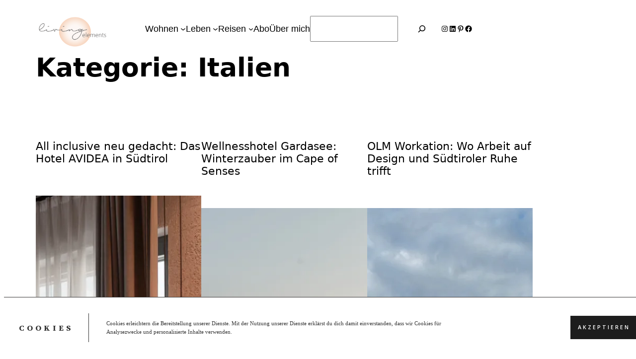

--- FILE ---
content_type: text/html; charset=UTF-8
request_url: https://living-elements.me/category/italien/
body_size: 32070
content:
<!DOCTYPE html>
<html lang="de">
<head>
	<meta charset="UTF-8" />
	<meta name="viewport" content="width=device-width, initial-scale=1" />
<meta name='robots' content='index, follow, max-image-preview:large, max-snippet:-1, max-video-preview:-1' />
<!-- Jetpack Site Verification Tags -->
<meta name="google-site-verification" content="vDv3U8l5mdLdnZID7HcBwrfxIcwaodL-bPh6UFbKSvg" />
<meta name="msvalidate.01" content="1A219995972E4241E8CCA1252E2D693D" />
<meta name="p:domain_verify" content="ef1b321225af476bb01758b5d9e80208" />

	<!-- This site is optimized with the Yoast SEO plugin v26.8 - https://yoast.com/product/yoast-seo-wordpress/ -->
	<link rel="canonical" href="https://living-elements.me/category/italien/" />
	<meta property="og:locale" content="de_DE" />
	<meta property="og:type" content="article" />
	<meta property="og:title" content="Italien Archive - living.elements" />
	<meta property="og:url" content="https://living-elements.me/category/italien/" />
	<meta property="og:site_name" content="living.elements" />
	<meta name="twitter:card" content="summary_large_image" />
	<script type="application/ld+json" class="yoast-schema-graph">{"@context":"https://schema.org","@graph":[{"@type":"CollectionPage","@id":"https://living-elements.me/category/italien/","url":"https://living-elements.me/category/italien/","name":"Italien Archive - living.elements","isPartOf":{"@id":"https://living-elements.me/#website"},"primaryImageOfPage":{"@id":"https://living-elements.me/category/italien/#primaryimage"},"image":{"@id":"https://living-elements.me/category/italien/#primaryimage"},"thumbnailUrl":"https://i0.wp.com/living-elements.me/wp-content/uploads/2025/05/living.elements_suedtirol_avidea_aqua_spa_suite-11.jpg?fit=1620%2C1080&ssl=1","breadcrumb":{"@id":"https://living-elements.me/category/italien/#breadcrumb"},"inLanguage":"de"},{"@type":"ImageObject","inLanguage":"de","@id":"https://living-elements.me/category/italien/#primaryimage","url":"https://i0.wp.com/living-elements.me/wp-content/uploads/2025/05/living.elements_suedtirol_avidea_aqua_spa_suite-11.jpg?fit=1620%2C1080&ssl=1","contentUrl":"https://i0.wp.com/living-elements.me/wp-content/uploads/2025/05/living.elements_suedtirol_avidea_aqua_spa_suite-11.jpg?fit=1620%2C1080&ssl=1","width":1620,"height":1080,"caption":"living.elements_suedtirol_avidea_aqua_spa_suite"},{"@type":"BreadcrumbList","@id":"https://living-elements.me/category/italien/#breadcrumb","itemListElement":[{"@type":"ListItem","position":1,"name":"Startseite","item":"https://living-elements.me/"},{"@type":"ListItem","position":2,"name":"Italien"}]},{"@type":"WebSite","@id":"https://living-elements.me/#website","url":"https://living-elements.me/","name":"living.elements","description":"Living.elements ist dein Interior, Lifestyle und Travel Blog für entspanntes Wohnen, Leben und Reisen. Authentisch, kreativ und persönlich.","publisher":{"@id":"https://living-elements.me/#organization"},"potentialAction":[{"@type":"SearchAction","target":{"@type":"EntryPoint","urlTemplate":"https://living-elements.me/?s={search_term_string}"},"query-input":{"@type":"PropertyValueSpecification","valueRequired":true,"valueName":"search_term_string"}}],"inLanguage":"de"},{"@type":"Organization","@id":"https://living-elements.me/#organization","name":"living.elements","url":"https://living-elements.me/","logo":{"@type":"ImageObject","inLanguage":"de","@id":"https://living-elements.me/#/schema/logo/image/","url":"https://living-elements.me/wp-content/uploads/2017/01/logo_final-e1484558601992.png","contentUrl":"https://living-elements.me/wp-content/uploads/2017/01/logo_final-e1484558601992.png","width":450,"height":208,"caption":"living.elements"},"image":{"@id":"https://living-elements.me/#/schema/logo/image/"},"sameAs":["https://www.facebook.com/living.elements.me","https://www.instagram.com/living.elements/","https://www.pinterest.de/livingelementsme/"]}]}</script>
	<!-- / Yoast SEO plugin. -->


<title>Italien Archive - living.elements</title>
<link rel='dns-prefetch' href='//secure.gravatar.com' />
<link rel='dns-prefetch' href='//stats.wp.com' />
<link rel='dns-prefetch' href='//fonts.googleapis.com' />
<link rel='dns-prefetch' href='//v0.wordpress.com' />
<link rel='dns-prefetch' href='//widgets.wp.com' />
<link rel='dns-prefetch' href='//s0.wp.com' />
<link rel='dns-prefetch' href='//0.gravatar.com' />
<link rel='dns-prefetch' href='//1.gravatar.com' />
<link rel='dns-prefetch' href='//2.gravatar.com' />
<link rel='preconnect' href='//i0.wp.com' />
<link rel='preconnect' href='//c0.wp.com' />
<link rel="alternate" type="application/rss+xml" title="living.elements &raquo; Feed" href="https://living-elements.me/feed/" />
<link rel="alternate" type="application/rss+xml" title="living.elements &raquo; Kommentar-Feed" href="https://living-elements.me/comments/feed/" />
<link rel="alternate" type="application/rss+xml" title="living.elements &raquo; Italien Kategorie-Feed" href="https://living-elements.me/category/italien/feed/" />
<script>(()=>{"use strict";const e=[400,500,600,700,800,900],t=e=>`wprm-min-${e}`,n=e=>`wprm-max-${e}`,s=new Set,o="ResizeObserver"in window,r=o?new ResizeObserver((e=>{for(const t of e)c(t.target)})):null,i=.5/(window.devicePixelRatio||1);function c(s){const o=s.getBoundingClientRect().width||0;for(let r=0;r<e.length;r++){const c=e[r],a=o<=c+i;o>c+i?s.classList.add(t(c)):s.classList.remove(t(c)),a?s.classList.add(n(c)):s.classList.remove(n(c))}}function a(e){s.has(e)||(s.add(e),r&&r.observe(e),c(e))}!function(e=document){e.querySelectorAll(".wprm-recipe").forEach(a)}();if(new MutationObserver((e=>{for(const t of e)for(const e of t.addedNodes)e instanceof Element&&(e.matches?.(".wprm-recipe")&&a(e),e.querySelectorAll?.(".wprm-recipe").forEach(a))})).observe(document.documentElement,{childList:!0,subtree:!0}),!o){let e=0;addEventListener("resize",(()=>{e&&cancelAnimationFrame(e),e=requestAnimationFrame((()=>s.forEach(c)))}),{passive:!0})}})();</script>		<!-- This site uses the Google Analytics by MonsterInsights plugin v9.11.1 - Using Analytics tracking - https://www.monsterinsights.com/ -->
							<script src="//www.googletagmanager.com/gtag/js?id=G-SJ22CMLT5V"  data-cfasync="false" data-wpfc-render="false" async></script>
			<script data-cfasync="false" data-wpfc-render="false">
				var mi_version = '9.11.1';
				var mi_track_user = true;
				var mi_no_track_reason = '';
								var MonsterInsightsDefaultLocations = {"page_location":"https:\/\/living-elements.me\/category\/italien\/"};
								if ( typeof MonsterInsightsPrivacyGuardFilter === 'function' ) {
					var MonsterInsightsLocations = (typeof MonsterInsightsExcludeQuery === 'object') ? MonsterInsightsPrivacyGuardFilter( MonsterInsightsExcludeQuery ) : MonsterInsightsPrivacyGuardFilter( MonsterInsightsDefaultLocations );
				} else {
					var MonsterInsightsLocations = (typeof MonsterInsightsExcludeQuery === 'object') ? MonsterInsightsExcludeQuery : MonsterInsightsDefaultLocations;
				}

								var disableStrs = [
										'ga-disable-G-SJ22CMLT5V',
									];

				/* Function to detect opted out users */
				function __gtagTrackerIsOptedOut() {
					for (var index = 0; index < disableStrs.length; index++) {
						if (document.cookie.indexOf(disableStrs[index] + '=true') > -1) {
							return true;
						}
					}

					return false;
				}

				/* Disable tracking if the opt-out cookie exists. */
				if (__gtagTrackerIsOptedOut()) {
					for (var index = 0; index < disableStrs.length; index++) {
						window[disableStrs[index]] = true;
					}
				}

				/* Opt-out function */
				function __gtagTrackerOptout() {
					for (var index = 0; index < disableStrs.length; index++) {
						document.cookie = disableStrs[index] + '=true; expires=Thu, 31 Dec 2099 23:59:59 UTC; path=/';
						window[disableStrs[index]] = true;
					}
				}

				if ('undefined' === typeof gaOptout) {
					function gaOptout() {
						__gtagTrackerOptout();
					}
				}
								window.dataLayer = window.dataLayer || [];

				window.MonsterInsightsDualTracker = {
					helpers: {},
					trackers: {},
				};
				if (mi_track_user) {
					function __gtagDataLayer() {
						dataLayer.push(arguments);
					}

					function __gtagTracker(type, name, parameters) {
						if (!parameters) {
							parameters = {};
						}

						if (parameters.send_to) {
							__gtagDataLayer.apply(null, arguments);
							return;
						}

						if (type === 'event') {
														parameters.send_to = monsterinsights_frontend.v4_id;
							var hookName = name;
							if (typeof parameters['event_category'] !== 'undefined') {
								hookName = parameters['event_category'] + ':' + name;
							}

							if (typeof MonsterInsightsDualTracker.trackers[hookName] !== 'undefined') {
								MonsterInsightsDualTracker.trackers[hookName](parameters);
							} else {
								__gtagDataLayer('event', name, parameters);
							}
							
						} else {
							__gtagDataLayer.apply(null, arguments);
						}
					}

					__gtagTracker('js', new Date());
					__gtagTracker('set', {
						'developer_id.dZGIzZG': true,
											});
					if ( MonsterInsightsLocations.page_location ) {
						__gtagTracker('set', MonsterInsightsLocations);
					}
										__gtagTracker('config', 'G-SJ22CMLT5V', {"forceSSL":"true","anonymize_ip":"true"} );
										window.gtag = __gtagTracker;										(function () {
						/* https://developers.google.com/analytics/devguides/collection/analyticsjs/ */
						/* ga and __gaTracker compatibility shim. */
						var noopfn = function () {
							return null;
						};
						var newtracker = function () {
							return new Tracker();
						};
						var Tracker = function () {
							return null;
						};
						var p = Tracker.prototype;
						p.get = noopfn;
						p.set = noopfn;
						p.send = function () {
							var args = Array.prototype.slice.call(arguments);
							args.unshift('send');
							__gaTracker.apply(null, args);
						};
						var __gaTracker = function () {
							var len = arguments.length;
							if (len === 0) {
								return;
							}
							var f = arguments[len - 1];
							if (typeof f !== 'object' || f === null || typeof f.hitCallback !== 'function') {
								if ('send' === arguments[0]) {
									var hitConverted, hitObject = false, action;
									if ('event' === arguments[1]) {
										if ('undefined' !== typeof arguments[3]) {
											hitObject = {
												'eventAction': arguments[3],
												'eventCategory': arguments[2],
												'eventLabel': arguments[4],
												'value': arguments[5] ? arguments[5] : 1,
											}
										}
									}
									if ('pageview' === arguments[1]) {
										if ('undefined' !== typeof arguments[2]) {
											hitObject = {
												'eventAction': 'page_view',
												'page_path': arguments[2],
											}
										}
									}
									if (typeof arguments[2] === 'object') {
										hitObject = arguments[2];
									}
									if (typeof arguments[5] === 'object') {
										Object.assign(hitObject, arguments[5]);
									}
									if ('undefined' !== typeof arguments[1].hitType) {
										hitObject = arguments[1];
										if ('pageview' === hitObject.hitType) {
											hitObject.eventAction = 'page_view';
										}
									}
									if (hitObject) {
										action = 'timing' === arguments[1].hitType ? 'timing_complete' : hitObject.eventAction;
										hitConverted = mapArgs(hitObject);
										__gtagTracker('event', action, hitConverted);
									}
								}
								return;
							}

							function mapArgs(args) {
								var arg, hit = {};
								var gaMap = {
									'eventCategory': 'event_category',
									'eventAction': 'event_action',
									'eventLabel': 'event_label',
									'eventValue': 'event_value',
									'nonInteraction': 'non_interaction',
									'timingCategory': 'event_category',
									'timingVar': 'name',
									'timingValue': 'value',
									'timingLabel': 'event_label',
									'page': 'page_path',
									'location': 'page_location',
									'title': 'page_title',
									'referrer' : 'page_referrer',
								};
								for (arg in args) {
																		if (!(!args.hasOwnProperty(arg) || !gaMap.hasOwnProperty(arg))) {
										hit[gaMap[arg]] = args[arg];
									} else {
										hit[arg] = args[arg];
									}
								}
								return hit;
							}

							try {
								f.hitCallback();
							} catch (ex) {
							}
						};
						__gaTracker.create = newtracker;
						__gaTracker.getByName = newtracker;
						__gaTracker.getAll = function () {
							return [];
						};
						__gaTracker.remove = noopfn;
						__gaTracker.loaded = true;
						window['__gaTracker'] = __gaTracker;
					})();
									} else {
										console.log("");
					(function () {
						function __gtagTracker() {
							return null;
						}

						window['__gtagTracker'] = __gtagTracker;
						window['gtag'] = __gtagTracker;
					})();
									}
			</script>
							<!-- / Google Analytics by MonsterInsights -->
		<style id='wp-img-auto-sizes-contain-inline-css'>
img:is([sizes=auto i],[sizes^="auto," i]){contain-intrinsic-size:3000px 1500px}
/*# sourceURL=wp-img-auto-sizes-contain-inline-css */
</style>
<style id='wp-block-site-logo-inline-css'>
.wp-block-site-logo{box-sizing:border-box;line-height:0}.wp-block-site-logo a{display:inline-block;line-height:0}.wp-block-site-logo.is-default-size img{height:auto;width:120px}.wp-block-site-logo img{height:auto;max-width:100%}.wp-block-site-logo a,.wp-block-site-logo img{border-radius:inherit}.wp-block-site-logo.aligncenter{margin-left:auto;margin-right:auto;text-align:center}:root :where(.wp-block-site-logo.is-style-rounded){border-radius:9999px}
/*# sourceURL=https://living-elements.me/wp-includes/blocks/site-logo/style.min.css */
</style>
<style id='wp-block-navigation-link-inline-css'>
.wp-block-navigation .wp-block-navigation-item__label{overflow-wrap:break-word}.wp-block-navigation .wp-block-navigation-item__description{display:none}.link-ui-tools{outline:1px solid #f0f0f0;padding:8px}.link-ui-block-inserter{padding-top:8px}.link-ui-block-inserter__back{margin-left:8px;text-transform:uppercase}
/*# sourceURL=https://living-elements.me/wp-includes/blocks/navigation-link/style.min.css */
</style>
<style id='wp-block-search-inline-css'>
.wp-block-search__button{margin-left:10px;word-break:normal}.wp-block-search__button.has-icon{line-height:0}.wp-block-search__button svg{height:1.25em;min-height:24px;min-width:24px;width:1.25em;fill:currentColor;vertical-align:text-bottom}:where(.wp-block-search__button){border:1px solid #ccc;padding:6px 10px}.wp-block-search__inside-wrapper{display:flex;flex:auto;flex-wrap:nowrap;max-width:100%}.wp-block-search__label{width:100%}.wp-block-search.wp-block-search__button-only .wp-block-search__button{box-sizing:border-box;display:flex;flex-shrink:0;justify-content:center;margin-left:0;max-width:100%}.wp-block-search.wp-block-search__button-only .wp-block-search__inside-wrapper{min-width:0!important;transition-property:width}.wp-block-search.wp-block-search__button-only .wp-block-search__input{flex-basis:100%;transition-duration:.3s}.wp-block-search.wp-block-search__button-only.wp-block-search__searchfield-hidden,.wp-block-search.wp-block-search__button-only.wp-block-search__searchfield-hidden .wp-block-search__inside-wrapper{overflow:hidden}.wp-block-search.wp-block-search__button-only.wp-block-search__searchfield-hidden .wp-block-search__input{border-left-width:0!important;border-right-width:0!important;flex-basis:0;flex-grow:0;margin:0;min-width:0!important;padding-left:0!important;padding-right:0!important;width:0!important}:where(.wp-block-search__input){appearance:none;border:1px solid #949494;flex-grow:1;font-family:inherit;font-size:inherit;font-style:inherit;font-weight:inherit;letter-spacing:inherit;line-height:inherit;margin-left:0;margin-right:0;min-width:3rem;padding:8px;text-decoration:unset!important;text-transform:inherit}:where(.wp-block-search__button-inside .wp-block-search__inside-wrapper){background-color:#fff;border:1px solid #949494;box-sizing:border-box;padding:4px}:where(.wp-block-search__button-inside .wp-block-search__inside-wrapper) .wp-block-search__input{border:none;border-radius:0;padding:0 4px}:where(.wp-block-search__button-inside .wp-block-search__inside-wrapper) .wp-block-search__input:focus{outline:none}:where(.wp-block-search__button-inside .wp-block-search__inside-wrapper) :where(.wp-block-search__button){padding:4px 8px}.wp-block-search.aligncenter .wp-block-search__inside-wrapper{margin:auto}.wp-block[data-align=right] .wp-block-search.wp-block-search__button-only .wp-block-search__inside-wrapper{float:right}
/*# sourceURL=https://living-elements.me/wp-includes/blocks/search/style.min.css */
</style>
<style id='wp-block-search-theme-inline-css'>
.wp-block-search .wp-block-search__label{font-weight:700}.wp-block-search__button{border:1px solid #ccc;padding:.375em .625em}
/*# sourceURL=https://living-elements.me/wp-includes/blocks/search/theme.min.css */
</style>
<style id='wp-block-social-links-inline-css'>
.wp-block-social-links{background:none;box-sizing:border-box;margin-left:0;padding-left:0;padding-right:0;text-indent:0}.wp-block-social-links .wp-social-link a,.wp-block-social-links .wp-social-link a:hover{border-bottom:0;box-shadow:none;text-decoration:none}.wp-block-social-links .wp-social-link svg{height:1em;width:1em}.wp-block-social-links .wp-social-link span:not(.screen-reader-text){font-size:.65em;margin-left:.5em;margin-right:.5em}.wp-block-social-links.has-small-icon-size{font-size:16px}.wp-block-social-links,.wp-block-social-links.has-normal-icon-size{font-size:24px}.wp-block-social-links.has-large-icon-size{font-size:36px}.wp-block-social-links.has-huge-icon-size{font-size:48px}.wp-block-social-links.aligncenter{display:flex;justify-content:center}.wp-block-social-links.alignright{justify-content:flex-end}.wp-block-social-link{border-radius:9999px;display:block}@media not (prefers-reduced-motion){.wp-block-social-link{transition:transform .1s ease}}.wp-block-social-link{height:auto}.wp-block-social-link a{align-items:center;display:flex;line-height:0}.wp-block-social-link:hover{transform:scale(1.1)}.wp-block-social-links .wp-block-social-link.wp-social-link{display:inline-block;margin:0;padding:0}.wp-block-social-links .wp-block-social-link.wp-social-link .wp-block-social-link-anchor,.wp-block-social-links .wp-block-social-link.wp-social-link .wp-block-social-link-anchor svg,.wp-block-social-links .wp-block-social-link.wp-social-link .wp-block-social-link-anchor:active,.wp-block-social-links .wp-block-social-link.wp-social-link .wp-block-social-link-anchor:hover,.wp-block-social-links .wp-block-social-link.wp-social-link .wp-block-social-link-anchor:visited{color:currentColor;fill:currentColor}:where(.wp-block-social-links:not(.is-style-logos-only)) .wp-social-link{background-color:#f0f0f0;color:#444}:where(.wp-block-social-links:not(.is-style-logos-only)) .wp-social-link-amazon{background-color:#f90;color:#fff}:where(.wp-block-social-links:not(.is-style-logos-only)) .wp-social-link-bandcamp{background-color:#1ea0c3;color:#fff}:where(.wp-block-social-links:not(.is-style-logos-only)) .wp-social-link-behance{background-color:#0757fe;color:#fff}:where(.wp-block-social-links:not(.is-style-logos-only)) .wp-social-link-bluesky{background-color:#0a7aff;color:#fff}:where(.wp-block-social-links:not(.is-style-logos-only)) .wp-social-link-codepen{background-color:#1e1f26;color:#fff}:where(.wp-block-social-links:not(.is-style-logos-only)) .wp-social-link-deviantart{background-color:#02e49b;color:#fff}:where(.wp-block-social-links:not(.is-style-logos-only)) .wp-social-link-discord{background-color:#5865f2;color:#fff}:where(.wp-block-social-links:not(.is-style-logos-only)) .wp-social-link-dribbble{background-color:#e94c89;color:#fff}:where(.wp-block-social-links:not(.is-style-logos-only)) .wp-social-link-dropbox{background-color:#4280ff;color:#fff}:where(.wp-block-social-links:not(.is-style-logos-only)) .wp-social-link-etsy{background-color:#f45800;color:#fff}:where(.wp-block-social-links:not(.is-style-logos-only)) .wp-social-link-facebook{background-color:#0866ff;color:#fff}:where(.wp-block-social-links:not(.is-style-logos-only)) .wp-social-link-fivehundredpx{background-color:#000;color:#fff}:where(.wp-block-social-links:not(.is-style-logos-only)) .wp-social-link-flickr{background-color:#0461dd;color:#fff}:where(.wp-block-social-links:not(.is-style-logos-only)) .wp-social-link-foursquare{background-color:#e65678;color:#fff}:where(.wp-block-social-links:not(.is-style-logos-only)) .wp-social-link-github{background-color:#24292d;color:#fff}:where(.wp-block-social-links:not(.is-style-logos-only)) .wp-social-link-goodreads{background-color:#eceadd;color:#382110}:where(.wp-block-social-links:not(.is-style-logos-only)) .wp-social-link-google{background-color:#ea4434;color:#fff}:where(.wp-block-social-links:not(.is-style-logos-only)) .wp-social-link-gravatar{background-color:#1d4fc4;color:#fff}:where(.wp-block-social-links:not(.is-style-logos-only)) .wp-social-link-instagram{background-color:#f00075;color:#fff}:where(.wp-block-social-links:not(.is-style-logos-only)) .wp-social-link-lastfm{background-color:#e21b24;color:#fff}:where(.wp-block-social-links:not(.is-style-logos-only)) .wp-social-link-linkedin{background-color:#0d66c2;color:#fff}:where(.wp-block-social-links:not(.is-style-logos-only)) .wp-social-link-mastodon{background-color:#3288d4;color:#fff}:where(.wp-block-social-links:not(.is-style-logos-only)) .wp-social-link-medium{background-color:#000;color:#fff}:where(.wp-block-social-links:not(.is-style-logos-only)) .wp-social-link-meetup{background-color:#f6405f;color:#fff}:where(.wp-block-social-links:not(.is-style-logos-only)) .wp-social-link-patreon{background-color:#000;color:#fff}:where(.wp-block-social-links:not(.is-style-logos-only)) .wp-social-link-pinterest{background-color:#e60122;color:#fff}:where(.wp-block-social-links:not(.is-style-logos-only)) .wp-social-link-pocket{background-color:#ef4155;color:#fff}:where(.wp-block-social-links:not(.is-style-logos-only)) .wp-social-link-reddit{background-color:#ff4500;color:#fff}:where(.wp-block-social-links:not(.is-style-logos-only)) .wp-social-link-skype{background-color:#0478d7;color:#fff}:where(.wp-block-social-links:not(.is-style-logos-only)) .wp-social-link-snapchat{background-color:#fefc00;color:#fff;stroke:#000}:where(.wp-block-social-links:not(.is-style-logos-only)) .wp-social-link-soundcloud{background-color:#ff5600;color:#fff}:where(.wp-block-social-links:not(.is-style-logos-only)) .wp-social-link-spotify{background-color:#1bd760;color:#fff}:where(.wp-block-social-links:not(.is-style-logos-only)) .wp-social-link-telegram{background-color:#2aabee;color:#fff}:where(.wp-block-social-links:not(.is-style-logos-only)) .wp-social-link-threads{background-color:#000;color:#fff}:where(.wp-block-social-links:not(.is-style-logos-only)) .wp-social-link-tiktok{background-color:#000;color:#fff}:where(.wp-block-social-links:not(.is-style-logos-only)) .wp-social-link-tumblr{background-color:#011835;color:#fff}:where(.wp-block-social-links:not(.is-style-logos-only)) .wp-social-link-twitch{background-color:#6440a4;color:#fff}:where(.wp-block-social-links:not(.is-style-logos-only)) .wp-social-link-twitter{background-color:#1da1f2;color:#fff}:where(.wp-block-social-links:not(.is-style-logos-only)) .wp-social-link-vimeo{background-color:#1eb7ea;color:#fff}:where(.wp-block-social-links:not(.is-style-logos-only)) .wp-social-link-vk{background-color:#4680c2;color:#fff}:where(.wp-block-social-links:not(.is-style-logos-only)) .wp-social-link-wordpress{background-color:#3499cd;color:#fff}:where(.wp-block-social-links:not(.is-style-logos-only)) .wp-social-link-whatsapp{background-color:#25d366;color:#fff}:where(.wp-block-social-links:not(.is-style-logos-only)) .wp-social-link-x{background-color:#000;color:#fff}:where(.wp-block-social-links:not(.is-style-logos-only)) .wp-social-link-yelp{background-color:#d32422;color:#fff}:where(.wp-block-social-links:not(.is-style-logos-only)) .wp-social-link-youtube{background-color:red;color:#fff}:where(.wp-block-social-links.is-style-logos-only) .wp-social-link{background:none}:where(.wp-block-social-links.is-style-logos-only) .wp-social-link svg{height:1.25em;width:1.25em}:where(.wp-block-social-links.is-style-logos-only) .wp-social-link-amazon{color:#f90}:where(.wp-block-social-links.is-style-logos-only) .wp-social-link-bandcamp{color:#1ea0c3}:where(.wp-block-social-links.is-style-logos-only) .wp-social-link-behance{color:#0757fe}:where(.wp-block-social-links.is-style-logos-only) .wp-social-link-bluesky{color:#0a7aff}:where(.wp-block-social-links.is-style-logos-only) .wp-social-link-codepen{color:#1e1f26}:where(.wp-block-social-links.is-style-logos-only) .wp-social-link-deviantart{color:#02e49b}:where(.wp-block-social-links.is-style-logos-only) .wp-social-link-discord{color:#5865f2}:where(.wp-block-social-links.is-style-logos-only) .wp-social-link-dribbble{color:#e94c89}:where(.wp-block-social-links.is-style-logos-only) .wp-social-link-dropbox{color:#4280ff}:where(.wp-block-social-links.is-style-logos-only) .wp-social-link-etsy{color:#f45800}:where(.wp-block-social-links.is-style-logos-only) .wp-social-link-facebook{color:#0866ff}:where(.wp-block-social-links.is-style-logos-only) .wp-social-link-fivehundredpx{color:#000}:where(.wp-block-social-links.is-style-logos-only) .wp-social-link-flickr{color:#0461dd}:where(.wp-block-social-links.is-style-logos-only) .wp-social-link-foursquare{color:#e65678}:where(.wp-block-social-links.is-style-logos-only) .wp-social-link-github{color:#24292d}:where(.wp-block-social-links.is-style-logos-only) .wp-social-link-goodreads{color:#382110}:where(.wp-block-social-links.is-style-logos-only) .wp-social-link-google{color:#ea4434}:where(.wp-block-social-links.is-style-logos-only) .wp-social-link-gravatar{color:#1d4fc4}:where(.wp-block-social-links.is-style-logos-only) .wp-social-link-instagram{color:#f00075}:where(.wp-block-social-links.is-style-logos-only) .wp-social-link-lastfm{color:#e21b24}:where(.wp-block-social-links.is-style-logos-only) .wp-social-link-linkedin{color:#0d66c2}:where(.wp-block-social-links.is-style-logos-only) .wp-social-link-mastodon{color:#3288d4}:where(.wp-block-social-links.is-style-logos-only) .wp-social-link-medium{color:#000}:where(.wp-block-social-links.is-style-logos-only) .wp-social-link-meetup{color:#f6405f}:where(.wp-block-social-links.is-style-logos-only) .wp-social-link-patreon{color:#000}:where(.wp-block-social-links.is-style-logos-only) .wp-social-link-pinterest{color:#e60122}:where(.wp-block-social-links.is-style-logos-only) .wp-social-link-pocket{color:#ef4155}:where(.wp-block-social-links.is-style-logos-only) .wp-social-link-reddit{color:#ff4500}:where(.wp-block-social-links.is-style-logos-only) .wp-social-link-skype{color:#0478d7}:where(.wp-block-social-links.is-style-logos-only) .wp-social-link-snapchat{color:#fff;stroke:#000}:where(.wp-block-social-links.is-style-logos-only) .wp-social-link-soundcloud{color:#ff5600}:where(.wp-block-social-links.is-style-logos-only) .wp-social-link-spotify{color:#1bd760}:where(.wp-block-social-links.is-style-logos-only) .wp-social-link-telegram{color:#2aabee}:where(.wp-block-social-links.is-style-logos-only) .wp-social-link-threads{color:#000}:where(.wp-block-social-links.is-style-logos-only) .wp-social-link-tiktok{color:#000}:where(.wp-block-social-links.is-style-logos-only) .wp-social-link-tumblr{color:#011835}:where(.wp-block-social-links.is-style-logos-only) .wp-social-link-twitch{color:#6440a4}:where(.wp-block-social-links.is-style-logos-only) .wp-social-link-twitter{color:#1da1f2}:where(.wp-block-social-links.is-style-logos-only) .wp-social-link-vimeo{color:#1eb7ea}:where(.wp-block-social-links.is-style-logos-only) .wp-social-link-vk{color:#4680c2}:where(.wp-block-social-links.is-style-logos-only) .wp-social-link-whatsapp{color:#25d366}:where(.wp-block-social-links.is-style-logos-only) .wp-social-link-wordpress{color:#3499cd}:where(.wp-block-social-links.is-style-logos-only) .wp-social-link-x{color:#000}:where(.wp-block-social-links.is-style-logos-only) .wp-social-link-yelp{color:#d32422}:where(.wp-block-social-links.is-style-logos-only) .wp-social-link-youtube{color:red}.wp-block-social-links.is-style-pill-shape .wp-social-link{width:auto}:root :where(.wp-block-social-links .wp-social-link a){padding:.25em}:root :where(.wp-block-social-links.is-style-logos-only .wp-social-link a){padding:0}:root :where(.wp-block-social-links.is-style-pill-shape .wp-social-link a){padding-left:.6666666667em;padding-right:.6666666667em}.wp-block-social-links:not(.has-icon-color):not(.has-icon-background-color) .wp-social-link-snapchat .wp-block-social-link-label{color:#000}
/*# sourceURL=https://living-elements.me/wp-includes/blocks/social-links/style.min.css */
</style>
<link rel='stylesheet' id='wp-block-navigation-css' href='https://c0.wp.com/c/6.9/wp-includes/blocks/navigation/style.min.css' media='all' />
<style id='wp-block-columns-inline-css'>
.wp-block-columns{box-sizing:border-box;display:flex;flex-wrap:wrap!important}@media (min-width:782px){.wp-block-columns{flex-wrap:nowrap!important}}.wp-block-columns{align-items:normal!important}.wp-block-columns.are-vertically-aligned-top{align-items:flex-start}.wp-block-columns.are-vertically-aligned-center{align-items:center}.wp-block-columns.are-vertically-aligned-bottom{align-items:flex-end}@media (max-width:781px){.wp-block-columns:not(.is-not-stacked-on-mobile)>.wp-block-column{flex-basis:100%!important}}@media (min-width:782px){.wp-block-columns:not(.is-not-stacked-on-mobile)>.wp-block-column{flex-basis:0;flex-grow:1}.wp-block-columns:not(.is-not-stacked-on-mobile)>.wp-block-column[style*=flex-basis]{flex-grow:0}}.wp-block-columns.is-not-stacked-on-mobile{flex-wrap:nowrap!important}.wp-block-columns.is-not-stacked-on-mobile>.wp-block-column{flex-basis:0;flex-grow:1}.wp-block-columns.is-not-stacked-on-mobile>.wp-block-column[style*=flex-basis]{flex-grow:0}:where(.wp-block-columns){margin-bottom:1.75em}:where(.wp-block-columns.has-background){padding:1.25em 2.375em}.wp-block-column{flex-grow:1;min-width:0;overflow-wrap:break-word;word-break:break-word}.wp-block-column.is-vertically-aligned-top{align-self:flex-start}.wp-block-column.is-vertically-aligned-center{align-self:center}.wp-block-column.is-vertically-aligned-bottom{align-self:flex-end}.wp-block-column.is-vertically-aligned-stretch{align-self:stretch}.wp-block-column.is-vertically-aligned-bottom,.wp-block-column.is-vertically-aligned-center,.wp-block-column.is-vertically-aligned-top{width:100%}
/*# sourceURL=https://living-elements.me/wp-includes/blocks/columns/style.min.css */
</style>
<style id='wp-block-template-part-theme-inline-css'>
:root :where(.wp-block-template-part.has-background){margin-bottom:0;margin-top:0;padding:1.25em 2.375em}
/*# sourceURL=https://living-elements.me/wp-includes/blocks/template-part/theme.min.css */
</style>
<style id='wp-block-query-title-inline-css'>
.wp-block-query-title{box-sizing:border-box}
/*# sourceURL=https://living-elements.me/wp-includes/blocks/query-title/style.min.css */
</style>
<style id='wp-block-post-title-inline-css'>
.wp-block-post-title{box-sizing:border-box;word-break:break-word}.wp-block-post-title :where(a){display:inline-block;font-family:inherit;font-size:inherit;font-style:inherit;font-weight:inherit;letter-spacing:inherit;line-height:inherit;text-decoration:inherit}
/*# sourceURL=https://living-elements.me/wp-includes/blocks/post-title/style.min.css */
</style>
<style id='wp-block-post-featured-image-inline-css'>
.wp-block-post-featured-image{margin-left:0;margin-right:0}.wp-block-post-featured-image a{display:block;height:100%}.wp-block-post-featured-image :where(img){box-sizing:border-box;height:auto;max-width:100%;vertical-align:bottom;width:100%}.wp-block-post-featured-image.alignfull img,.wp-block-post-featured-image.alignwide img{width:100%}.wp-block-post-featured-image .wp-block-post-featured-image__overlay.has-background-dim{background-color:#000;inset:0;position:absolute}.wp-block-post-featured-image{position:relative}.wp-block-post-featured-image .wp-block-post-featured-image__overlay.has-background-gradient{background-color:initial}.wp-block-post-featured-image .wp-block-post-featured-image__overlay.has-background-dim-0{opacity:0}.wp-block-post-featured-image .wp-block-post-featured-image__overlay.has-background-dim-10{opacity:.1}.wp-block-post-featured-image .wp-block-post-featured-image__overlay.has-background-dim-20{opacity:.2}.wp-block-post-featured-image .wp-block-post-featured-image__overlay.has-background-dim-30{opacity:.3}.wp-block-post-featured-image .wp-block-post-featured-image__overlay.has-background-dim-40{opacity:.4}.wp-block-post-featured-image .wp-block-post-featured-image__overlay.has-background-dim-50{opacity:.5}.wp-block-post-featured-image .wp-block-post-featured-image__overlay.has-background-dim-60{opacity:.6}.wp-block-post-featured-image .wp-block-post-featured-image__overlay.has-background-dim-70{opacity:.7}.wp-block-post-featured-image .wp-block-post-featured-image__overlay.has-background-dim-80{opacity:.8}.wp-block-post-featured-image .wp-block-post-featured-image__overlay.has-background-dim-90{opacity:.9}.wp-block-post-featured-image .wp-block-post-featured-image__overlay.has-background-dim-100{opacity:1}.wp-block-post-featured-image:where(.alignleft,.alignright){width:100%}
/*# sourceURL=https://living-elements.me/wp-includes/blocks/post-featured-image/style.min.css */
</style>
<style id='wp-block-paragraph-inline-css'>
.is-small-text{font-size:.875em}.is-regular-text{font-size:1em}.is-large-text{font-size:2.25em}.is-larger-text{font-size:3em}.has-drop-cap:not(:focus):first-letter{float:left;font-size:8.4em;font-style:normal;font-weight:100;line-height:.68;margin:.05em .1em 0 0;text-transform:uppercase}body.rtl .has-drop-cap:not(:focus):first-letter{float:none;margin-left:.1em}p.has-drop-cap.has-background{overflow:hidden}:root :where(p.has-background){padding:1.25em 2.375em}:where(p.has-text-color:not(.has-link-color)) a{color:inherit}p.has-text-align-left[style*="writing-mode:vertical-lr"],p.has-text-align-right[style*="writing-mode:vertical-rl"]{rotate:180deg}
/*# sourceURL=https://living-elements.me/wp-includes/blocks/paragraph/style.min.css */
</style>
<style id='wp-block-post-excerpt-inline-css'>
:where(.wp-block-post-excerpt){box-sizing:border-box;margin-bottom:var(--wp--style--block-gap);margin-top:var(--wp--style--block-gap)}.wp-block-post-excerpt__excerpt{margin-bottom:0;margin-top:0}.wp-block-post-excerpt__more-text{margin-bottom:0;margin-top:var(--wp--style--block-gap)}.wp-block-post-excerpt__more-link{display:inline-block}
/*# sourceURL=https://living-elements.me/wp-includes/blocks/post-excerpt/style.min.css */
</style>
<style id='wp-block-post-date-inline-css'>
.wp-block-post-date{box-sizing:border-box}
/*# sourceURL=https://living-elements.me/wp-includes/blocks/post-date/style.min.css */
</style>
<style id='wp-block-spacer-inline-css'>
.wp-block-spacer{clear:both}
/*# sourceURL=https://living-elements.me/wp-includes/blocks/spacer/style.min.css */
</style>
<style id='wp-block-post-template-inline-css'>
.wp-block-post-template{box-sizing:border-box;list-style:none;margin-bottom:0;margin-top:0;max-width:100%;padding:0}.wp-block-post-template.is-flex-container{display:flex;flex-direction:row;flex-wrap:wrap;gap:1.25em}.wp-block-post-template.is-flex-container>li{margin:0;width:100%}@media (min-width:600px){.wp-block-post-template.is-flex-container.is-flex-container.columns-2>li{width:calc(50% - .625em)}.wp-block-post-template.is-flex-container.is-flex-container.columns-3>li{width:calc(33.33333% - .83333em)}.wp-block-post-template.is-flex-container.is-flex-container.columns-4>li{width:calc(25% - .9375em)}.wp-block-post-template.is-flex-container.is-flex-container.columns-5>li{width:calc(20% - 1em)}.wp-block-post-template.is-flex-container.is-flex-container.columns-6>li{width:calc(16.66667% - 1.04167em)}}@media (max-width:600px){.wp-block-post-template-is-layout-grid.wp-block-post-template-is-layout-grid.wp-block-post-template-is-layout-grid.wp-block-post-template-is-layout-grid{grid-template-columns:1fr}}.wp-block-post-template-is-layout-constrained>li>.alignright,.wp-block-post-template-is-layout-flow>li>.alignright{float:right;margin-inline-end:0;margin-inline-start:2em}.wp-block-post-template-is-layout-constrained>li>.alignleft,.wp-block-post-template-is-layout-flow>li>.alignleft{float:left;margin-inline-end:2em;margin-inline-start:0}.wp-block-post-template-is-layout-constrained>li>.aligncenter,.wp-block-post-template-is-layout-flow>li>.aligncenter{margin-inline-end:auto;margin-inline-start:auto}
/*# sourceURL=https://living-elements.me/wp-includes/blocks/post-template/style.min.css */
</style>
<style id='wp-block-group-inline-css'>
.wp-block-group{box-sizing:border-box}:where(.wp-block-group.wp-block-group-is-layout-constrained){position:relative}
/*# sourceURL=https://living-elements.me/wp-includes/blocks/group/style.min.css */
</style>
<style id='wp-block-group-theme-inline-css'>
:where(.wp-block-group.has-background){padding:1.25em 2.375em}
/*# sourceURL=https://living-elements.me/wp-includes/blocks/group/theme.min.css */
</style>
<link rel='stylesheet' id='sbi_styles-css' href='https://living-elements.me/wp-content/plugins/instagram-feed/css/sbi-styles.min.css?ver=6.10.0' media='all' />
<style id='wp-emoji-styles-inline-css'>

	img.wp-smiley, img.emoji {
		display: inline !important;
		border: none !important;
		box-shadow: none !important;
		height: 1em !important;
		width: 1em !important;
		margin: 0 0.07em !important;
		vertical-align: -0.1em !important;
		background: none !important;
		padding: 0 !important;
	}
/*# sourceURL=wp-emoji-styles-inline-css */
</style>
<style id='wp-block-library-inline-css'>
:root{--wp-block-synced-color:#7a00df;--wp-block-synced-color--rgb:122,0,223;--wp-bound-block-color:var(--wp-block-synced-color);--wp-editor-canvas-background:#ddd;--wp-admin-theme-color:#007cba;--wp-admin-theme-color--rgb:0,124,186;--wp-admin-theme-color-darker-10:#006ba1;--wp-admin-theme-color-darker-10--rgb:0,107,160.5;--wp-admin-theme-color-darker-20:#005a87;--wp-admin-theme-color-darker-20--rgb:0,90,135;--wp-admin-border-width-focus:2px}@media (min-resolution:192dpi){:root{--wp-admin-border-width-focus:1.5px}}.wp-element-button{cursor:pointer}:root .has-very-light-gray-background-color{background-color:#eee}:root .has-very-dark-gray-background-color{background-color:#313131}:root .has-very-light-gray-color{color:#eee}:root .has-very-dark-gray-color{color:#313131}:root .has-vivid-green-cyan-to-vivid-cyan-blue-gradient-background{background:linear-gradient(135deg,#00d084,#0693e3)}:root .has-purple-crush-gradient-background{background:linear-gradient(135deg,#34e2e4,#4721fb 50%,#ab1dfe)}:root .has-hazy-dawn-gradient-background{background:linear-gradient(135deg,#faaca8,#dad0ec)}:root .has-subdued-olive-gradient-background{background:linear-gradient(135deg,#fafae1,#67a671)}:root .has-atomic-cream-gradient-background{background:linear-gradient(135deg,#fdd79a,#004a59)}:root .has-nightshade-gradient-background{background:linear-gradient(135deg,#330968,#31cdcf)}:root .has-midnight-gradient-background{background:linear-gradient(135deg,#020381,#2874fc)}:root{--wp--preset--font-size--normal:16px;--wp--preset--font-size--huge:42px}.has-regular-font-size{font-size:1em}.has-larger-font-size{font-size:2.625em}.has-normal-font-size{font-size:var(--wp--preset--font-size--normal)}.has-huge-font-size{font-size:var(--wp--preset--font-size--huge)}.has-text-align-center{text-align:center}.has-text-align-left{text-align:left}.has-text-align-right{text-align:right}.has-fit-text{white-space:nowrap!important}#end-resizable-editor-section{display:none}.aligncenter{clear:both}.items-justified-left{justify-content:flex-start}.items-justified-center{justify-content:center}.items-justified-right{justify-content:flex-end}.items-justified-space-between{justify-content:space-between}.screen-reader-text{border:0;clip-path:inset(50%);height:1px;margin:-1px;overflow:hidden;padding:0;position:absolute;width:1px;word-wrap:normal!important}.screen-reader-text:focus{background-color:#ddd;clip-path:none;color:#444;display:block;font-size:1em;height:auto;left:5px;line-height:normal;padding:15px 23px 14px;text-decoration:none;top:5px;width:auto;z-index:100000}html :where(.has-border-color){border-style:solid}html :where([style*=border-top-color]){border-top-style:solid}html :where([style*=border-right-color]){border-right-style:solid}html :where([style*=border-bottom-color]){border-bottom-style:solid}html :where([style*=border-left-color]){border-left-style:solid}html :where([style*=border-width]){border-style:solid}html :where([style*=border-top-width]){border-top-style:solid}html :where([style*=border-right-width]){border-right-style:solid}html :where([style*=border-bottom-width]){border-bottom-style:solid}html :where([style*=border-left-width]){border-left-style:solid}html :where(img[class*=wp-image-]){height:auto;max-width:100%}:where(figure){margin:0 0 1em}html :where(.is-position-sticky){--wp-admin--admin-bar--position-offset:var(--wp-admin--admin-bar--height,0px)}@media screen and (max-width:600px){html :where(.is-position-sticky){--wp-admin--admin-bar--position-offset:0px}}
/*# sourceURL=/wp-includes/css/dist/block-library/common.min.css */
</style>
<link rel='stylesheet' id='wprm-public-css' href='https://living-elements.me/wp-content/plugins/wp-recipe-maker/dist/public-modern.css?ver=10.3.2' media='all' />
<style id='global-styles-inline-css'>
:root{--wp--preset--aspect-ratio--square: 1;--wp--preset--aspect-ratio--4-3: 4/3;--wp--preset--aspect-ratio--3-4: 3/4;--wp--preset--aspect-ratio--3-2: 3/2;--wp--preset--aspect-ratio--2-3: 2/3;--wp--preset--aspect-ratio--16-9: 16/9;--wp--preset--aspect-ratio--9-16: 9/16;--wp--preset--color--black: #000000;--wp--preset--color--cyan-bluish-gray: #abb8c3;--wp--preset--color--white: #ffffff;--wp--preset--color--pale-pink: #f78da7;--wp--preset--color--vivid-red: #cf2e2e;--wp--preset--color--luminous-vivid-orange: #ff6900;--wp--preset--color--luminous-vivid-amber: #fcb900;--wp--preset--color--light-green-cyan: #7bdcb5;--wp--preset--color--vivid-green-cyan: #00d084;--wp--preset--color--pale-cyan-blue: #8ed1fc;--wp--preset--color--vivid-cyan-blue: #0693e3;--wp--preset--color--vivid-purple: #9b51e0;--wp--preset--color--foreground: #000000;--wp--preset--color--background: #ffffff;--wp--preset--color--primary: #1a4548;--wp--preset--color--secondary: #ffe2c7;--wp--preset--color--tertiary: #F6F6F6;--wp--preset--gradient--vivid-cyan-blue-to-vivid-purple: linear-gradient(135deg,rgba(6,147,227,1) 0%,rgb(155,81,224) 100%);--wp--preset--gradient--light-green-cyan-to-vivid-green-cyan: linear-gradient(135deg,rgb(122,220,180) 0%,rgb(0,208,130) 100%);--wp--preset--gradient--luminous-vivid-amber-to-luminous-vivid-orange: linear-gradient(135deg,rgba(252,185,0,1) 0%,rgba(255,105,0,1) 100%);--wp--preset--gradient--luminous-vivid-orange-to-vivid-red: linear-gradient(135deg,rgba(255,105,0,1) 0%,rgb(207,46,46) 100%);--wp--preset--gradient--very-light-gray-to-cyan-bluish-gray: linear-gradient(135deg,rgb(238,238,238) 0%,rgb(169,184,195) 100%);--wp--preset--gradient--cool-to-warm-spectrum: linear-gradient(135deg,rgb(74,234,220) 0%,rgb(151,120,209) 20%,rgb(207,42,186) 40%,rgb(238,44,130) 60%,rgb(251,105,98) 80%,rgb(254,248,76) 100%);--wp--preset--gradient--blush-light-purple: linear-gradient(135deg,rgb(255,206,236) 0%,rgb(152,150,240) 100%);--wp--preset--gradient--blush-bordeaux: linear-gradient(135deg,rgb(254,205,165) 0%,rgb(254,45,45) 50%,rgb(107,0,62) 100%);--wp--preset--gradient--luminous-dusk: linear-gradient(135deg,rgb(255,203,112) 0%,rgb(199,81,192) 50%,rgb(65,88,208) 100%);--wp--preset--gradient--pale-ocean: linear-gradient(135deg,rgb(255,245,203) 0%,rgb(182,227,212) 50%,rgb(51,167,181) 100%);--wp--preset--gradient--electric-grass: linear-gradient(135deg,rgb(202,248,128) 0%,rgb(113,206,126) 100%);--wp--preset--gradient--midnight: linear-gradient(135deg,rgb(2,3,129) 0%,rgb(40,116,252) 100%);--wp--preset--gradient--vertical-secondary-to-tertiary: linear-gradient(to bottom,var(--wp--preset--color--secondary) 0%,var(--wp--preset--color--tertiary) 100%);--wp--preset--gradient--vertical-secondary-to-background: linear-gradient(to bottom,var(--wp--preset--color--secondary) 0%,var(--wp--preset--color--background) 100%);--wp--preset--gradient--vertical-tertiary-to-background: linear-gradient(to bottom,var(--wp--preset--color--tertiary) 0%,var(--wp--preset--color--background) 100%);--wp--preset--gradient--diagonal-primary-to-foreground: linear-gradient(to bottom right,var(--wp--preset--color--primary) 0%,var(--wp--preset--color--foreground) 100%);--wp--preset--gradient--diagonal-secondary-to-background: linear-gradient(to bottom right,var(--wp--preset--color--secondary) 50%,var(--wp--preset--color--background) 50%);--wp--preset--gradient--diagonal-background-to-secondary: linear-gradient(to bottom right,var(--wp--preset--color--background) 50%,var(--wp--preset--color--secondary) 50%);--wp--preset--gradient--diagonal-tertiary-to-background: linear-gradient(to bottom right,var(--wp--preset--color--tertiary) 50%,var(--wp--preset--color--background) 50%);--wp--preset--gradient--diagonal-background-to-tertiary: linear-gradient(to bottom right,var(--wp--preset--color--background) 50%,var(--wp--preset--color--tertiary) 50%);--wp--preset--font-size--small: 1rem;--wp--preset--font-size--medium: 1.125rem;--wp--preset--font-size--large: 1.75rem;--wp--preset--font-size--x-large: clamp(1.75rem, 3vw, 2.25rem);--wp--preset--font-family--system-font: -apple-system,BlinkMacSystemFont,"Segoe UI",Roboto,Oxygen-Sans,Ubuntu,Cantarell,"Helvetica Neue",sans-serif;--wp--preset--font-family--source-serif-pro: "Source Serif Pro", serif;--wp--preset--spacing--20: 0.44rem;--wp--preset--spacing--30: 0.67rem;--wp--preset--spacing--40: 1rem;--wp--preset--spacing--50: 1.5rem;--wp--preset--spacing--60: 2.25rem;--wp--preset--spacing--70: 3.38rem;--wp--preset--spacing--80: 5.06rem;--wp--preset--shadow--natural: 6px 6px 9px rgba(0, 0, 0, 0.2);--wp--preset--shadow--deep: 12px 12px 50px rgba(0, 0, 0, 0.4);--wp--preset--shadow--sharp: 6px 6px 0px rgba(0, 0, 0, 0.2);--wp--preset--shadow--outlined: 6px 6px 0px -3px rgba(255, 255, 255, 1), 6px 6px rgba(0, 0, 0, 1);--wp--preset--shadow--crisp: 6px 6px 0px rgba(0, 0, 0, 1);--wp--custom--spacing--small: max(1.25rem, 5vw);--wp--custom--spacing--medium: clamp(2rem, 8vw, calc(4 * var(--wp--style--block-gap)));--wp--custom--spacing--large: clamp(4rem, 10vw, 8rem);--wp--custom--spacing--outer: var(--wp--custom--spacing--small, 1.25rem);--wp--custom--typography--font-size--huge: clamp(2.25rem, 4vw, 2.75rem);--wp--custom--typography--font-size--gigantic: clamp(2.75rem, 6vw, 3.25rem);--wp--custom--typography--font-size--colossal: clamp(3.25rem, 8vw, 6.25rem);--wp--custom--typography--line-height--tiny: 1.15;--wp--custom--typography--line-height--small: 1.2;--wp--custom--typography--line-height--medium: 1.4;--wp--custom--typography--line-height--normal: 1.6;}:root { --wp--style--global--content-size: 650px;--wp--style--global--wide-size: 1000px; }:where(body) { margin: 0; }.wp-site-blocks > .alignleft { float: left; margin-right: 2em; }.wp-site-blocks > .alignright { float: right; margin-left: 2em; }.wp-site-blocks > .aligncenter { justify-content: center; margin-left: auto; margin-right: auto; }:where(.wp-site-blocks) > * { margin-block-start: 1.5rem; margin-block-end: 0; }:where(.wp-site-blocks) > :first-child { margin-block-start: 0; }:where(.wp-site-blocks) > :last-child { margin-block-end: 0; }:root { --wp--style--block-gap: 1.5rem; }:root :where(.is-layout-flow) > :first-child{margin-block-start: 0;}:root :where(.is-layout-flow) > :last-child{margin-block-end: 0;}:root :where(.is-layout-flow) > *{margin-block-start: 1.5rem;margin-block-end: 0;}:root :where(.is-layout-constrained) > :first-child{margin-block-start: 0;}:root :where(.is-layout-constrained) > :last-child{margin-block-end: 0;}:root :where(.is-layout-constrained) > *{margin-block-start: 1.5rem;margin-block-end: 0;}:root :where(.is-layout-flex){gap: 1.5rem;}:root :where(.is-layout-grid){gap: 1.5rem;}.is-layout-flow > .alignleft{float: left;margin-inline-start: 0;margin-inline-end: 2em;}.is-layout-flow > .alignright{float: right;margin-inline-start: 2em;margin-inline-end: 0;}.is-layout-flow > .aligncenter{margin-left: auto !important;margin-right: auto !important;}.is-layout-constrained > .alignleft{float: left;margin-inline-start: 0;margin-inline-end: 2em;}.is-layout-constrained > .alignright{float: right;margin-inline-start: 2em;margin-inline-end: 0;}.is-layout-constrained > .aligncenter{margin-left: auto !important;margin-right: auto !important;}.is-layout-constrained > :where(:not(.alignleft):not(.alignright):not(.alignfull)){max-width: var(--wp--style--global--content-size);margin-left: auto !important;margin-right: auto !important;}.is-layout-constrained > .alignwide{max-width: var(--wp--style--global--wide-size);}body .is-layout-flex{display: flex;}.is-layout-flex{flex-wrap: wrap;align-items: center;}.is-layout-flex > :is(*, div){margin: 0;}body .is-layout-grid{display: grid;}.is-layout-grid > :is(*, div){margin: 0;}body{background-color: var(--wp--preset--color--background);color: var(--wp--preset--color--foreground);font-family: var(--wp--preset--font-family--system-font);font-size: var(--wp--preset--font-size--medium);line-height: var(--wp--custom--typography--line-height--normal);padding-top: 0px;padding-right: 0px;padding-bottom: 0px;padding-left: 0px;}a:where(:not(.wp-element-button)){color: var(--wp--preset--color--foreground);text-decoration: underline;}h1{font-family: var(--wp--preset--font-family--source-serif-pro);font-size: var(--wp--custom--typography--font-size--colossal);font-weight: 300;line-height: var(--wp--custom--typography--line-height--tiny);}h2{font-family: var(--wp--preset--font-family--source-serif-pro);font-size: var(--wp--custom--typography--font-size--gigantic);font-weight: 300;line-height: var(--wp--custom--typography--line-height--small);}h3{font-family: var(--wp--preset--font-family--source-serif-pro);font-size: var(--wp--custom--typography--font-size--huge);font-weight: 300;line-height: var(--wp--custom--typography--line-height--tiny);}h4{font-family: var(--wp--preset--font-family--source-serif-pro);font-size: var(--wp--preset--font-size--x-large);font-weight: 300;line-height: var(--wp--custom--typography--line-height--tiny);}h5{font-family: var(--wp--preset--font-family--system-font);font-size: var(--wp--preset--font-size--medium);font-weight: 700;line-height: var(--wp--custom--typography--line-height--normal);text-transform: uppercase;}h6{font-family: var(--wp--preset--font-family--system-font);font-size: var(--wp--preset--font-size--medium);font-weight: 400;line-height: var(--wp--custom--typography--line-height--normal);text-transform: uppercase;}:root :where(.wp-element-button, .wp-block-button__link){background-color: #32373c;border-width: 0;color: #fff;font-family: inherit;font-size: inherit;font-style: inherit;font-weight: inherit;letter-spacing: inherit;line-height: inherit;padding-top: calc(0.667em + 2px);padding-right: calc(1.333em + 2px);padding-bottom: calc(0.667em + 2px);padding-left: calc(1.333em + 2px);text-decoration: none;text-transform: inherit;}.has-black-color{color: var(--wp--preset--color--black) !important;}.has-cyan-bluish-gray-color{color: var(--wp--preset--color--cyan-bluish-gray) !important;}.has-white-color{color: var(--wp--preset--color--white) !important;}.has-pale-pink-color{color: var(--wp--preset--color--pale-pink) !important;}.has-vivid-red-color{color: var(--wp--preset--color--vivid-red) !important;}.has-luminous-vivid-orange-color{color: var(--wp--preset--color--luminous-vivid-orange) !important;}.has-luminous-vivid-amber-color{color: var(--wp--preset--color--luminous-vivid-amber) !important;}.has-light-green-cyan-color{color: var(--wp--preset--color--light-green-cyan) !important;}.has-vivid-green-cyan-color{color: var(--wp--preset--color--vivid-green-cyan) !important;}.has-pale-cyan-blue-color{color: var(--wp--preset--color--pale-cyan-blue) !important;}.has-vivid-cyan-blue-color{color: var(--wp--preset--color--vivid-cyan-blue) !important;}.has-vivid-purple-color{color: var(--wp--preset--color--vivid-purple) !important;}.has-foreground-color{color: var(--wp--preset--color--foreground) !important;}.has-background-color{color: var(--wp--preset--color--background) !important;}.has-primary-color{color: var(--wp--preset--color--primary) !important;}.has-secondary-color{color: var(--wp--preset--color--secondary) !important;}.has-tertiary-color{color: var(--wp--preset--color--tertiary) !important;}.has-black-background-color{background-color: var(--wp--preset--color--black) !important;}.has-cyan-bluish-gray-background-color{background-color: var(--wp--preset--color--cyan-bluish-gray) !important;}.has-white-background-color{background-color: var(--wp--preset--color--white) !important;}.has-pale-pink-background-color{background-color: var(--wp--preset--color--pale-pink) !important;}.has-vivid-red-background-color{background-color: var(--wp--preset--color--vivid-red) !important;}.has-luminous-vivid-orange-background-color{background-color: var(--wp--preset--color--luminous-vivid-orange) !important;}.has-luminous-vivid-amber-background-color{background-color: var(--wp--preset--color--luminous-vivid-amber) !important;}.has-light-green-cyan-background-color{background-color: var(--wp--preset--color--light-green-cyan) !important;}.has-vivid-green-cyan-background-color{background-color: var(--wp--preset--color--vivid-green-cyan) !important;}.has-pale-cyan-blue-background-color{background-color: var(--wp--preset--color--pale-cyan-blue) !important;}.has-vivid-cyan-blue-background-color{background-color: var(--wp--preset--color--vivid-cyan-blue) !important;}.has-vivid-purple-background-color{background-color: var(--wp--preset--color--vivid-purple) !important;}.has-foreground-background-color{background-color: var(--wp--preset--color--foreground) !important;}.has-background-background-color{background-color: var(--wp--preset--color--background) !important;}.has-primary-background-color{background-color: var(--wp--preset--color--primary) !important;}.has-secondary-background-color{background-color: var(--wp--preset--color--secondary) !important;}.has-tertiary-background-color{background-color: var(--wp--preset--color--tertiary) !important;}.has-black-border-color{border-color: var(--wp--preset--color--black) !important;}.has-cyan-bluish-gray-border-color{border-color: var(--wp--preset--color--cyan-bluish-gray) !important;}.has-white-border-color{border-color: var(--wp--preset--color--white) !important;}.has-pale-pink-border-color{border-color: var(--wp--preset--color--pale-pink) !important;}.has-vivid-red-border-color{border-color: var(--wp--preset--color--vivid-red) !important;}.has-luminous-vivid-orange-border-color{border-color: var(--wp--preset--color--luminous-vivid-orange) !important;}.has-luminous-vivid-amber-border-color{border-color: var(--wp--preset--color--luminous-vivid-amber) !important;}.has-light-green-cyan-border-color{border-color: var(--wp--preset--color--light-green-cyan) !important;}.has-vivid-green-cyan-border-color{border-color: var(--wp--preset--color--vivid-green-cyan) !important;}.has-pale-cyan-blue-border-color{border-color: var(--wp--preset--color--pale-cyan-blue) !important;}.has-vivid-cyan-blue-border-color{border-color: var(--wp--preset--color--vivid-cyan-blue) !important;}.has-vivid-purple-border-color{border-color: var(--wp--preset--color--vivid-purple) !important;}.has-foreground-border-color{border-color: var(--wp--preset--color--foreground) !important;}.has-background-border-color{border-color: var(--wp--preset--color--background) !important;}.has-primary-border-color{border-color: var(--wp--preset--color--primary) !important;}.has-secondary-border-color{border-color: var(--wp--preset--color--secondary) !important;}.has-tertiary-border-color{border-color: var(--wp--preset--color--tertiary) !important;}.has-vivid-cyan-blue-to-vivid-purple-gradient-background{background: var(--wp--preset--gradient--vivid-cyan-blue-to-vivid-purple) !important;}.has-light-green-cyan-to-vivid-green-cyan-gradient-background{background: var(--wp--preset--gradient--light-green-cyan-to-vivid-green-cyan) !important;}.has-luminous-vivid-amber-to-luminous-vivid-orange-gradient-background{background: var(--wp--preset--gradient--luminous-vivid-amber-to-luminous-vivid-orange) !important;}.has-luminous-vivid-orange-to-vivid-red-gradient-background{background: var(--wp--preset--gradient--luminous-vivid-orange-to-vivid-red) !important;}.has-very-light-gray-to-cyan-bluish-gray-gradient-background{background: var(--wp--preset--gradient--very-light-gray-to-cyan-bluish-gray) !important;}.has-cool-to-warm-spectrum-gradient-background{background: var(--wp--preset--gradient--cool-to-warm-spectrum) !important;}.has-blush-light-purple-gradient-background{background: var(--wp--preset--gradient--blush-light-purple) !important;}.has-blush-bordeaux-gradient-background{background: var(--wp--preset--gradient--blush-bordeaux) !important;}.has-luminous-dusk-gradient-background{background: var(--wp--preset--gradient--luminous-dusk) !important;}.has-pale-ocean-gradient-background{background: var(--wp--preset--gradient--pale-ocean) !important;}.has-electric-grass-gradient-background{background: var(--wp--preset--gradient--electric-grass) !important;}.has-midnight-gradient-background{background: var(--wp--preset--gradient--midnight) !important;}.has-vertical-secondary-to-tertiary-gradient-background{background: var(--wp--preset--gradient--vertical-secondary-to-tertiary) !important;}.has-vertical-secondary-to-background-gradient-background{background: var(--wp--preset--gradient--vertical-secondary-to-background) !important;}.has-vertical-tertiary-to-background-gradient-background{background: var(--wp--preset--gradient--vertical-tertiary-to-background) !important;}.has-diagonal-primary-to-foreground-gradient-background{background: var(--wp--preset--gradient--diagonal-primary-to-foreground) !important;}.has-diagonal-secondary-to-background-gradient-background{background: var(--wp--preset--gradient--diagonal-secondary-to-background) !important;}.has-diagonal-background-to-secondary-gradient-background{background: var(--wp--preset--gradient--diagonal-background-to-secondary) !important;}.has-diagonal-tertiary-to-background-gradient-background{background: var(--wp--preset--gradient--diagonal-tertiary-to-background) !important;}.has-diagonal-background-to-tertiary-gradient-background{background: var(--wp--preset--gradient--diagonal-background-to-tertiary) !important;}.has-small-font-size{font-size: var(--wp--preset--font-size--small) !important;}.has-medium-font-size{font-size: var(--wp--preset--font-size--medium) !important;}.has-large-font-size{font-size: var(--wp--preset--font-size--large) !important;}.has-x-large-font-size{font-size: var(--wp--preset--font-size--x-large) !important;}.has-system-font-font-family{font-family: var(--wp--preset--font-family--system-font) !important;}.has-source-serif-pro-font-family{font-family: var(--wp--preset--font-family--source-serif-pro) !important;}
@font-face{
    font-family: 'Copenhagen';
    src: url('/wp-content/themes/fonts/CopenhagenRegular.ttf') format('truetype'); 
 }
 .wp-block-pullquote strong  {
    font-family: 'Copenhagen';
    font-weight: 400;
    font-size: 60px;
 }
 
 
 .fixed-header {
         width: 100%;
         position: fixed;        
         top: 0;
         padding: 25px 0px 0px 5px;
                   background: white;
                             z-index: 1000;
 }
 
 
 .wp-post-image {
     object-fit: contain;
 }
 
  
 a {
      text-decoration: none;
      color: #B4A9A4; 
 }
 
 a:hover,
 a:focus {
     text-decoration: underline;
     text-decoration-style: solid;
     color: black;
 }
 
 a:active {
     text-decoration: none;
 }
 
 /*
 * Change H1-H3 formating 
 */
 h1 {
               color: black;
               font-family: system-ui, sans-serif;
               font-size: 22px;
               font-weight: bold;
               margin-top: 0px;
               margin-bottom: 1px;
 }
 
 h2 {
               color: black;
               font-family: system-ui, sans-serif;
               font-size: 20px;
               font-weight: bold;
               margin-top: 20px;
               margin-bottom: 1px;
 }
 
 h3 {
               color: black;
               font-family: system-ui, sans-serif;
               font-size: 18px;
               font-weight: bold;
               margin-top: 20px;
               margin-bottom: 1px;
 }
 /*
 * Image Padding
 */
 img
 {
    padding-top: 20px;
		padding-bottom: 10px;
 }

 .wp-block-image img {
    padding-top: 20px;
    padding-bottom: 1px;
}

 
 .wp-block-post-title a,
 .wp-block-latest-posts__featured-image a,
 .wp-block-column a:hover, 
 .wp-block-column a:focus
 .wp-block-column a {
               text-decoration: none;
               color: black;
 }
 
 .wp-block-post-title a:hover,
 .wp-block-post-title a:focus {
               color: black;
               text-decoration: underline;
               text-decoration-style: solid;
 }

.wp-block-pullquote {
    border-bottom: 1px solid;
    border-top: 1px solid;
	 
}
:root :where(.wp-block-post-title){font-family: var(--wp--preset--font-family--source-serif-pro);font-size: var(--wp--custom--typography--font-size--gigantic);font-weight: 300;line-height: var(--wp--custom--typography--line-height--tiny);}
:root :where(.wp-block-query-title){font-family: var(--wp--preset--font-family--source-serif-pro);font-size: var(--wp--custom--typography--font-size--gigantic);font-weight: 300;line-height: var(--wp--custom--typography--line-height--small);}
/*# sourceURL=global-styles-inline-css */
</style>
<style id='core-block-supports-inline-css'>
.wp-container-core-navigation-is-layout-2487dcaa{flex-wrap:nowrap;}.wp-container-core-columns-is-layout-28f84493{flex-wrap:nowrap;}.wp-container-core-post-template-is-layout-6d3fbd8f{grid-template-columns:repeat(3, minmax(0, 1fr));}.wp-container-core-navigation-is-layout-8eed085e{justify-content:flex-start;}
/*# sourceURL=core-block-supports-inline-css */
</style>
<style id='wp-block-template-skip-link-inline-css'>

		.skip-link.screen-reader-text {
			border: 0;
			clip-path: inset(50%);
			height: 1px;
			margin: -1px;
			overflow: hidden;
			padding: 0;
			position: absolute !important;
			width: 1px;
			word-wrap: normal !important;
		}

		.skip-link.screen-reader-text:focus {
			background-color: #eee;
			clip-path: none;
			color: #444;
			display: block;
			font-size: 1em;
			height: auto;
			left: 5px;
			line-height: normal;
			padding: 15px 23px 14px;
			text-decoration: none;
			top: 5px;
			width: auto;
			z-index: 100000;
		}
/*# sourceURL=wp-block-template-skip-link-inline-css */
</style>
<link rel='stylesheet' id='hover-effects-css' href='https://living-elements.me/wp-content/plugins/hover-effects/asset/css/hover.css?ver=2.1.3' media='all' />
<link rel='stylesheet' id='genericons-css' href='https://c0.wp.com/p/jetpack/15.4/_inc/genericons/genericons/genericons.css' media='all' />
<link rel='stylesheet' id='to-top-css' href='https://living-elements.me/wp-content/plugins/to-top/public/css/to-top-public.css?ver=2.5.5' media='all' />
<style id='twentytwentytwo-style-inline-css'>
body{-moz-osx-font-smoothing:grayscale;-webkit-font-smoothing:antialiased}a{text-decoration-thickness:1px;text-underline-offset:.25ch}a:focus,a:hover{text-decoration-style:dashed}a:active{text-decoration:none}.wp-block-navigation .wp-block-navigation-item a:focus,.wp-block-navigation .wp-block-navigation-item a:hover{text-decoration:underline;text-decoration-style:solid}.wp-block-file .wp-block-file__button,.wp-block-search__button{background-color:var(--wp--preset--color--primary);border:0 solid;border-radius:0;color:var(--wp--preset--color--background);font-size:var(--wp--preset--font-size--medium);padding:calc(.667em + 2px) calc(1.333em + 2px)}.wp-block-button__link:hover,.wp-block-file .wp-block-file__button:hover,.wp-block-search__button:hover{opacity:.9}.edit-post-visual-editor__post-title-wrapper,.is-root-container .wp-block[data-align=full]>.wp-block-cover,.is-root-container .wp-block[data-align=full]>.wp-block-group,.wp-block-cover.alignfull,.wp-block-group.alignfull,.wp-block-group.has-background,.wp-site-blocks,body>.is-root-container{padding-left:var(--wp--custom--spacing--outer);padding-right:var(--wp--custom--spacing--outer)}.is-root-container .wp-block[data-align=full],.wp-site-blocks .alignfull,.wp-site-blocks>.wp-block-cover,.wp-site-blocks>.wp-block-group.has-background,.wp-site-blocks>.wp-block-template-part>.wp-block-cover,.wp-site-blocks>.wp-block-template-part>.wp-block-group.has-background,body>.is-root-container>.wp-block-cover,body>.is-root-container>.wp-block-template-part>.wp-block-cover,body>.is-root-container>.wp-block-template-part>.wp-block-group.has-background{margin-left:calc(var(--wp--custom--spacing--outer)*-1)!important;margin-right:calc(var(--wp--custom--spacing--outer)*-1)!important;width:unset}.is-root-container .wp-block-columns .wp-block-column .wp-block[data-align=full],.is-root-container .wp-block[data-align=full]>:not(.wp-block-group) .wp-block[data-align=full],.wp-site-blocks .alignfull:not(.wp-block-group) .alignfull,.wp-site-blocks .wp-block-columns .wp-block-column .alignfull{margin-left:auto!important;margin-right:auto!important;width:inherit}.wp-block-navigation__responsive-container.is-menu-open{padding:var(--wp--custom--spacing--outer) var(--wp--custom--spacing--outer) var(--wp--custom--spacing--large)}.wp-block-post-comments ol.commentlist ul.children{margin-bottom:1rem;margin-top:1rem}.wp-block-post-comments ol.commentlist li.comment:not(:last-child){margin-bottom:1rem}:where(pre){overflow-x:auto}
/*# sourceURL=https://living-elements.me/wp-content/themes/twentytwentytwo/style.min.css */
</style>
<link rel='stylesheet' id='jetpack_likes-css' href='https://c0.wp.com/p/jetpack/15.4/modules/likes/style.css' media='all' />
<link rel='stylesheet' id='tplis-cl-googlefonts-css' href='//fonts.googleapis.com/css?family=Open+Sans:400,600&#038;subset=latin,latin-ext' media='all' />
<link rel='stylesheet' id='wpgdprc-front-css-css' href='https://living-elements.me/wp-content/plugins/wp-gdpr-compliance/Assets/css/front.css?ver=1706543481' media='all' />
<style id='wpgdprc-front-css-inline-css'>
:root{--wp-gdpr--bar--background-color: #000000;--wp-gdpr--bar--color: #ffffff;--wp-gdpr--button--background-color: #000000;--wp-gdpr--button--background-color--darken: #000000;--wp-gdpr--button--color: #ffffff;}
/*# sourceURL=wpgdprc-front-css-inline-css */
</style>
<link rel='stylesheet' id='sharedaddy-css' href='https://c0.wp.com/p/jetpack/15.4/modules/sharedaddy/sharing.css' media='all' />
<link rel='stylesheet' id='social-logos-css' href='https://c0.wp.com/p/jetpack/15.4/_inc/social-logos/social-logos.min.css' media='all' />
<script src="https://living-elements.me/wp-content/plugins/google-analytics-for-wordpress/assets/js/frontend-gtag.min.js?ver=9.11.1" id="monsterinsights-frontend-script-js" async data-wp-strategy="async"></script>
<script data-cfasync="false" data-wpfc-render="false" id='monsterinsights-frontend-script-js-extra'>var monsterinsights_frontend = {"js_events_tracking":"true","download_extensions":"doc,pdf,ppt,zip,xls,docx,pptx,xlsx","inbound_paths":"[]","home_url":"https:\/\/living-elements.me","hash_tracking":"false","v4_id":"G-SJ22CMLT5V"};</script>
<script src="https://c0.wp.com/c/6.9/wp-includes/js/jquery/jquery.min.js" id="jquery-core-js"></script>
<script src="https://c0.wp.com/c/6.9/wp-includes/js/jquery/jquery-migrate.min.js" id="jquery-migrate-js"></script>
<script id="to-top-js-extra">
var to_top_options = {"scroll_offset":"100","icon_opacity":"100","style":"genericon-icon","icon_type":"dashicons-arrow-up-alt","icon_color":"#ffffff","icon_bg_color":"#d6c9c3","icon_size":"32","border_radius":"50","image":"https://living-elements.me/wp-content/plugins/to-top/admin/images/default.png","image_width":"65","image_alt":"","location":"bottom-right","margin_x":"20","margin_y":"20","show_on_admin":"0","enable_autohide":"0","autohide_time":"2","enable_hide_small_device":"0","small_device_max_width":"640","reset":"0"};
//# sourceURL=to-top-js-extra
</script>
<script async src="https://living-elements.me/wp-content/plugins/to-top/public/js/to-top-public.js?ver=2.5.5" id="to-top-js"></script>
<script id="wpgdprc-front-js-js-extra">
var wpgdprcFront = {"ajaxUrl":"https://living-elements.me/wp-admin/admin-ajax.php","ajaxNonce":"43c84caf6d","ajaxArg":"security","pluginPrefix":"wpgdprc","blogId":"1","isMultiSite":"","locale":"de_DE","showSignUpModal":"","showFormModal":"","cookieName":"wpgdprc-consent","consentVersion":"","path":"/","prefix":"wpgdprc"};
//# sourceURL=wpgdprc-front-js-js-extra
</script>
<script src="https://living-elements.me/wp-content/plugins/wp-gdpr-compliance/Assets/js/front.min.js?ver=1706543481" id="wpgdprc-front-js-js"></script>
<link rel="https://api.w.org/" href="https://living-elements.me/wp-json/" /><link rel="alternate" title="JSON" type="application/json" href="https://living-elements.me/wp-json/wp/v2/categories/678" /><link rel="EditURI" type="application/rsd+xml" title="RSD" href="https://living-elements.me/xmlrpc.php?rsd" />
<meta name="generator" content="WordPress 6.9" />
<style type="text/css"> .tippy-box[data-theme~="wprm"] { background-color: #333333; color: #FFFFFF; } .tippy-box[data-theme~="wprm"][data-placement^="top"] > .tippy-arrow::before { border-top-color: #333333; } .tippy-box[data-theme~="wprm"][data-placement^="bottom"] > .tippy-arrow::before { border-bottom-color: #333333; } .tippy-box[data-theme~="wprm"][data-placement^="left"] > .tippy-arrow::before { border-left-color: #333333; } .tippy-box[data-theme~="wprm"][data-placement^="right"] > .tippy-arrow::before { border-right-color: #333333; } .tippy-box[data-theme~="wprm"] a { color: #FFFFFF; } .wprm-comment-rating svg { width: 18px !important; height: 18px !important; } img.wprm-comment-rating { width: 90px !important; height: 18px !important; } body { --comment-rating-star-color: #343434; } body { --wprm-popup-font-size: 16px; } body { --wprm-popup-background: #ffffff; } body { --wprm-popup-title: #000000; } body { --wprm-popup-content: #444444; } body { --wprm-popup-button-background: #444444; } body { --wprm-popup-button-text: #ffffff; } body { --wprm-popup-accent: #747B2D; }</style><style type="text/css">.wprm-glossary-term {color: #5A822B;text-decoration: underline;cursor: help;}</style>	<style>img#wpstats{display:none}</style>
		<script type="importmap" id="wp-importmap">
{"imports":{"@wordpress/interactivity":"https://living-elements.me/wp-includes/js/dist/script-modules/interactivity/index.min.js?ver=8964710565a1d258501f"}}
</script>
<link rel="modulepreload" href="https://living-elements.me/wp-includes/js/dist/script-modules/interactivity/index.min.js?ver=8964710565a1d258501f" id="@wordpress/interactivity-js-modulepreload" fetchpriority="low">
<style type="text/css">.tplis-cl-cookies:after{content:'';clear:both;display:block}.tplis-cl-cookies{background-color:rgba(255,255,255,1.00);position:fixed;font-family:"Open Sans",sans-serif;bottom:0;border-top:1px solid #3B3939;width:100%;z-index:9000;margin:0;overflow:hidden;border-color:#3B3939;border-width:1px}.tplis-cl-cookies-head h4{border-right-color:#333}.tplis-cl-cookies-buttons:after{clear:both:content:"";display:block}.tplis-cl-cookies-text *{color:#333}.tplis-cl-button-accept,.tplis-cl-button-accept:hover,.tplis-cl-button-accept:focus,.tplis-cl-button-accept:active{background-color:#1D1D1D;color:#FFF}.tplis-cl-button-accept svg{fill:#FFF}.tplis-cl-button-refuse,.tplis-cl-button-refuse:hover{background-color:#3B3939;color:#FFF}.tplis-cl-button-refuse svg{fill:#FFF}.tplis-cl-cookies-text a{font-weight:bold;-webkit-transition:all 250ms ease-in-out;-moz-transition:all 250ms ease-in-out;-ms-transition:all 250ms ease-in-out;-o-transition:all 250ms ease-in-out;transition:all 250ms ease-in-out;border-bottom:1px solid #333}.tplis-cl-cookies-text a:hover,.tplis-cl-cookies-text a:focus,.tplis-cl-cookies-text a:active{color:#333;opacity:.6}.tplis-cl-cookies{display:flex;padding:10px 15px;justify-content:space-between;align-items:center}.tplis-cl-cookies-text{display:flex;width:100%}.tplis-cl-cookies h4{text-transform:uppercase;letter-spacing:5px;font-size:12pt}.tplis-cl-cookies p{font-size:8pt;padding-bottom:20px;line-height:150%}.tplis-cl-cookies a{text-decoration:none;font-weight:700}.tplis-cl-cookies-head h4{font-weight:700;padding:20px 30px 20px 15px;border-right:1px solid}.tplis-cl-cookies-content-text{margin:0 20px 0 35px;padding:0;font-weight:400;max-width:678px;display:flex;align-items:center}.tplis-cl-cookies .tplis-cl-cookies-content-text *{margin:0;padding:0}.tplis-cl-cookies-buttons{text-align:center;display:flex;justify-content:flex-end;max-width:500px}.tplis-cl-is-btn-refuse .tplis-cl-cookies-buttons{width:100%}.tplis-cl-button{padding:30px 10px 10px 8px;font-weight:400;padding:15px;display:block;text-transform:uppercase;letter-spacing:3px;margin:0 20px 0 20px;-webkit-transition:all .1s ease-out;-moz-transition:all .1s ease-out;transition:all .1s ease-out;font-size:8pt;align-self:center}.tplis-cl-button:hover{-ms-transform:scale(1.04);-webkit-transform:scale(1.04);transform:scale(1.04)}@media only screen and (max-width:998px){.tplis-cl-cookies{flex-direction:column}.tplis-cl-cookies-buttons{max-width:none;justify-content:center;margin-top:10px}.tplis-cl-button{width:100%;padding:8px 15px;margin:0}.tplis-cl-cookies-buttons{width:100%}.tplis-cl-is-btn-refuse .tplis-cl-button.tplis-cl-button-accept{margin-right:10px}.tplis-cl-is-btn-refuse .tplis-cl-button.tplis-cl-button-refuse{margin-left:10px}}@media only screen and (max-width:768px){.tplis-cl-cookies-head{display:none}.tplis-cl-cookies-content-text{margin:0}}</style><style class='wp-fonts-local'>
@font-face{font-family:"Source Serif Pro";font-style:normal;font-weight:200 900;font-display:fallback;src:url('https://living-elements.me/wp-content/themes/twentytwentytwo/assets/fonts/source-serif-pro/SourceSerif4Variable-Roman.ttf.woff2') format('woff2');font-stretch:normal;}
@font-face{font-family:"Source Serif Pro";font-style:italic;font-weight:200 900;font-display:fallback;src:url('https://living-elements.me/wp-content/themes/twentytwentytwo/assets/fonts/source-serif-pro/SourceSerif4Variable-Italic.ttf.woff2') format('woff2');font-stretch:normal;}
</style>
<link rel="icon" href="https://i0.wp.com/living-elements.me/wp-content/uploads/2017/01/logo_final-e1484558601992.png?fit=32%2C15&#038;ssl=1" sizes="32x32" />
<link rel="icon" href="https://i0.wp.com/living-elements.me/wp-content/uploads/2017/01/logo_final-e1484558601992.png?fit=192%2C89&#038;ssl=1" sizes="192x192" />
<link rel="apple-touch-icon" href="https://i0.wp.com/living-elements.me/wp-content/uploads/2017/01/logo_final-e1484558601992.png?fit=180%2C83&#038;ssl=1" />
<meta name="msapplication-TileImage" content="https://i0.wp.com/living-elements.me/wp-content/uploads/2017/01/logo_final-e1484558601992.png?fit=270%2C125&#038;ssl=1" />
<!-- To Top Custom CSS --><style type='text/css'>#to_top_scrollup {background-color: #d6c9c3;-webkit-border-radius: 50%; -moz-border-radius: 50%; border-radius: 50%;opacity: 1;}</style></head>

<body class="archive category category-italien category-678 wp-custom-logo wp-embed-responsive wp-theme-twentytwentytwo noptin">

<div class="wp-site-blocks"><header class="wp-block-template-part">
<div class="wp-block-columns is-not-stacked-on-mobile is-layout-flex wp-container-core-columns-is-layout-28f84493 wp-block-columns-is-layout-flex">
<div class="wp-block-column is-layout-flow wp-block-column-is-layout-flow"></div>



<div class="wp-block-column is-vertically-aligned-bottom is-layout-flow wp-block-column-is-layout-flow" style="flex-basis:230px"><div class="wp-block-site-logo"><a href="https://living-elements.me/" class="custom-logo-link" rel="home"><img width="150" height="69" src="https://i0.wp.com/living-elements.me/wp-content/uploads/2017/01/logo_final-e1484558601992.png?fit=450%2C208&amp;ssl=1" class="custom-logo" alt="living.elements logo" decoding="async" /></a></div></div>



<div class="wp-block-column is-vertically-aligned-center is-layout-flow wp-block-column-is-layout-flow" style="flex-basis:960px"><nav class="is-responsive  no-wrap wp-block-navigation is-horizontal is-nowrap is-layout-flex wp-container-core-navigation-is-layout-2487dcaa wp-block-navigation-is-layout-flex" aria-label="Primary" 
		 data-wp-interactive="core/navigation" data-wp-context='{"overlayOpenedBy":{"click":false,"hover":false,"focus":false},"type":"overlay","roleAttribute":"","ariaLabel":"Men\u00fc"}'><button aria-haspopup="dialog" aria-label="Menü öffnen" class="wp-block-navigation__responsive-container-open" 
				data-wp-on--click="actions.openMenuOnClick"
				data-wp-on--keydown="actions.handleMenuKeydown"
			><svg width="24" height="24" xmlns="http://www.w3.org/2000/svg" viewBox="0 0 24 24" aria-hidden="true" focusable="false"><path d="M4 7.5h16v1.5H4z"></path><path d="M4 15h16v1.5H4z"></path></svg></button>
				<div class="wp-block-navigation__responsive-container"  id="modal-2" 
				data-wp-class--has-modal-open="state.isMenuOpen"
				data-wp-class--is-menu-open="state.isMenuOpen"
				data-wp-watch="callbacks.initMenu"
				data-wp-on--keydown="actions.handleMenuKeydown"
				data-wp-on--focusout="actions.handleMenuFocusout"
				tabindex="-1"
			>
					<div class="wp-block-navigation__responsive-close" tabindex="-1">
						<div class="wp-block-navigation__responsive-dialog" 
				data-wp-bind--aria-modal="state.ariaModal"
				data-wp-bind--aria-label="state.ariaLabel"
				data-wp-bind--role="state.roleAttribute"
			>
							<button aria-label="Menü schließen" class="wp-block-navigation__responsive-container-close" 
				data-wp-on--click="actions.closeMenuOnClick"
			><svg xmlns="http://www.w3.org/2000/svg" viewBox="0 0 24 24" width="24" height="24" aria-hidden="true" focusable="false"><path d="m13.06 12 6.47-6.47-1.06-1.06L12 10.94 5.53 4.47 4.47 5.53 10.94 12l-6.47 6.47 1.06 1.06L12 13.06l6.47 6.47 1.06-1.06L13.06 12Z"></path></svg></button>
							<div class="wp-block-navigation__responsive-container-content" 
				data-wp-watch="callbacks.focusFirstElement"
			 id="modal-2-content">
								<ul class="wp-block-navigation__container is-responsive  no-wrap wp-block-navigation"><li data-wp-context="{ &quot;submenuOpenedBy&quot;: { &quot;click&quot;: false, &quot;hover&quot;: false, &quot;focus&quot;: false }, &quot;type&quot;: &quot;submenu&quot;, &quot;modal&quot;: null, &quot;previousFocus&quot;: null }" data-wp-interactive="core/navigation" data-wp-on--focusout="actions.handleMenuFocusout" data-wp-on--keydown="actions.handleMenuKeydown" data-wp-on--mouseenter="actions.openMenuOnHover" data-wp-on--mouseleave="actions.closeMenuOnHover" data-wp-watch="callbacks.initMenu" tabindex="-1" class="wp-block-navigation-item has-child open-on-hover-click wp-block-navigation-submenu"><a class="wp-block-navigation-item__content" href="https://living-elements.me/category/wohnen/"><span class="wp-block-navigation-item__label">Wohnen</span></a><button data-wp-bind--aria-expanded="state.isMenuOpen" data-wp-on--click="actions.toggleMenuOnClick" aria-label="Untermenü von Wohnen" class="wp-block-navigation__submenu-icon wp-block-navigation-submenu__toggle" ><svg xmlns="http://www.w3.org/2000/svg" width="12" height="12" viewBox="0 0 12 12" fill="none" aria-hidden="true" focusable="false"><path d="M1.50002 4L6.00002 8L10.5 4" stroke-width="1.5"></path></svg></button><ul data-wp-on--focus="actions.openMenuOnFocus" class="wp-block-navigation__submenu-container wp-block-navigation-submenu"><li class=" wp-block-navigation-item wp-block-navigation-link"><a class="wp-block-navigation-item__content"  href="https://living-elements.me/category/arbeitszimmer"><span class="wp-block-navigation-item__label">Arbeitszimmer</span></a></li><li class=" wp-block-navigation-item wp-block-navigation-link"><a class="wp-block-navigation-item__content"  href="https://living-elements.me/category/badezimmer"><span class="wp-block-navigation-item__label">Badezimmer</span></a></li><li class=" wp-block-navigation-item wp-block-navigation-link"><a class="wp-block-navigation-item__content"  href="https://living-elements.me/category/esszimmer"><span class="wp-block-navigation-item__label">Esszimmer</span></a></li><li class=" wp-block-navigation-item wp-block-navigation-link"><a class="wp-block-navigation-item__content"  href="https://living-elements.me/category/jugendzimmer"><span class="wp-block-navigation-item__label">Jugendzimmer</span></a></li><li class=" wp-block-navigation-item wp-block-navigation-link"><a class="wp-block-navigation-item__content"  href="https://living-elements.me/category/kueche"><span class="wp-block-navigation-item__label">Küche</span></a></li><li class=" wp-block-navigation-item wp-block-navigation-link"><a class="wp-block-navigation-item__content"  href="https://living-elements.me/category/wohnzimmer"><span class="wp-block-navigation-item__label">Wohnzimmer</span></a></li></ul></li><li data-wp-context="{ &quot;submenuOpenedBy&quot;: { &quot;click&quot;: false, &quot;hover&quot;: false, &quot;focus&quot;: false }, &quot;type&quot;: &quot;submenu&quot;, &quot;modal&quot;: null, &quot;previousFocus&quot;: null }" data-wp-interactive="core/navigation" data-wp-on--focusout="actions.handleMenuFocusout" data-wp-on--keydown="actions.handleMenuKeydown" data-wp-on--mouseenter="actions.openMenuOnHover" data-wp-on--mouseleave="actions.closeMenuOnHover" data-wp-watch="callbacks.initMenu" tabindex="-1" class="wp-block-navigation-item has-child open-on-hover-click wp-block-navigation-submenu"><a class="wp-block-navigation-item__content" href="https://living-elements.me/category/leben/"><span class="wp-block-navigation-item__label">Leben</span></a><button data-wp-bind--aria-expanded="state.isMenuOpen" data-wp-on--click="actions.toggleMenuOnClick" aria-label="Untermenü von Leben" class="wp-block-navigation__submenu-icon wp-block-navigation-submenu__toggle" ><svg xmlns="http://www.w3.org/2000/svg" width="12" height="12" viewBox="0 0 12 12" fill="none" aria-hidden="true" focusable="false"><path d="M1.50002 4L6.00002 8L10.5 4" stroke-width="1.5"></path></svg></button><ul data-wp-on--focus="actions.openMenuOnFocus" class="wp-block-navigation__submenu-container wp-block-navigation-submenu"><li class=" wp-block-navigation-item wp-block-navigation-link"><a class="wp-block-navigation-item__content"  href="https://living-elements.me/category/diy"><span class="wp-block-navigation-item__label">DIY</span></a></li><li class=" wp-block-navigation-item wp-block-navigation-link"><a class="wp-block-navigation-item__content"  href="https://living-elements.me/category/rezept"><span class="wp-block-navigation-item__label">Rezepte</span></a></li><li class=" wp-block-navigation-item wp-block-navigation-link"><a class="wp-block-navigation-item__content"  href="https://living-elements.me/category/lebenslinien"><span class="wp-block-navigation-item__label">Lebenslinien</span></a></li><li class=" wp-block-navigation-item wp-block-navigation-link"><a class="wp-block-navigation-item__content"  href="https://living-elements.me/category/lebenszeichen"><span class="wp-block-navigation-item__label">Lebenszeichen</span></a></li></ul></li><li data-wp-context="{ &quot;submenuOpenedBy&quot;: { &quot;click&quot;: false, &quot;hover&quot;: false, &quot;focus&quot;: false }, &quot;type&quot;: &quot;submenu&quot;, &quot;modal&quot;: null, &quot;previousFocus&quot;: null }" data-wp-interactive="core/navigation" data-wp-on--focusout="actions.handleMenuFocusout" data-wp-on--keydown="actions.handleMenuKeydown" data-wp-on--mouseenter="actions.openMenuOnHover" data-wp-on--mouseleave="actions.closeMenuOnHover" data-wp-watch="callbacks.initMenu" tabindex="-1" class="wp-block-navigation-item has-child open-on-hover-click wp-block-navigation-submenu current-menu-ancestor"><a class="wp-block-navigation-item__content" href="https://living-elements.me/category/reisen/"><span class="wp-block-navigation-item__label">Reisen</span></a><button data-wp-bind--aria-expanded="state.isMenuOpen" data-wp-on--click="actions.toggleMenuOnClick" aria-label="Untermenü von Reisen" class="wp-block-navigation__submenu-icon wp-block-navigation-submenu__toggle" ><svg xmlns="http://www.w3.org/2000/svg" width="12" height="12" viewBox="0 0 12 12" fill="none" aria-hidden="true" focusable="false"><path d="M1.50002 4L6.00002 8L10.5 4" stroke-width="1.5"></path></svg></button><ul data-wp-on--focus="actions.openMenuOnFocus" class="wp-block-navigation__submenu-container wp-block-navigation-submenu"><li class=" wp-block-navigation-item wp-block-navigation-link"><a class="wp-block-navigation-item__content"  href="https://living-elements.me/category/daenemark/"><span class="wp-block-navigation-item__label">Dänemark</span></a></li><li class=" wp-block-navigation-item wp-block-navigation-link"><a class="wp-block-navigation-item__content"  href="https://living-elements.me/category/deutschland/"><span class="wp-block-navigation-item__label">Deutschland</span></a></li><li class=" wp-block-navigation-item wp-block-navigation-link"><a class="wp-block-navigation-item__content"  href="https://living-elements.me/category/frankreich"><span class="wp-block-navigation-item__label">Frankreich</span></a></li><li class=" wp-block-navigation-item wp-block-navigation-link"><a class="wp-block-navigation-item__content"  href="https://living-elements.me/category/griechenland/"><span class="wp-block-navigation-item__label">Griechenland</span></a></li><li class=" wp-block-navigation-item current-menu-item wp-block-navigation-link"><a class="wp-block-navigation-item__content"  href="https://living-elements.me/category/italien/" aria-current="page"><span class="wp-block-navigation-item__label">Italien</span></a></li><li class=" wp-block-navigation-item wp-block-navigation-link"><a class="wp-block-navigation-item__content"  href="https://living-elements.me/category/kroatien/"><span class="wp-block-navigation-item__label">Kroatien</span></a></li><li class=" wp-block-navigation-item wp-block-navigation-link"><a class="wp-block-navigation-item__content"  href="https://living-elements.me/category/malediven/"><span class="wp-block-navigation-item__label">Malediven</span></a></li><li class=" wp-block-navigation-item wp-block-navigation-link"><a class="wp-block-navigation-item__content"  href="https://living-elements.me/category/niederlande/"><span class="wp-block-navigation-item__label">Niederlande</span></a></li><li class=" wp-block-navigation-item wp-block-navigation-link"><a class="wp-block-navigation-item__content"  href="https://living-elements.me/category/norwegen/"><span class="wp-block-navigation-item__label">Norwegen</span></a></li><li class=" wp-block-navigation-item wp-block-navigation-link"><a class="wp-block-navigation-item__content"  href="https://living-elements.me/category/oesterreich/"><span class="wp-block-navigation-item__label">Österreich</span></a></li><li class=" wp-block-navigation-item wp-block-navigation-link"><a class="wp-block-navigation-item__content"  href="https://living-elements.me/category/portugal/"><span class="wp-block-navigation-item__label">Portugal</span></a></li><li class=" wp-block-navigation-item wp-block-navigation-link"><a class="wp-block-navigation-item__content"  href="https://living-elements.me/category/schweiz/"><span class="wp-block-navigation-item__label">Schweiz</span></a></li><li class=" wp-block-navigation-item wp-block-navigation-link"><a class="wp-block-navigation-item__content"  href="https://living-elements.me/category/tschechien/"><span class="wp-block-navigation-item__label">Tschechien</span></a></li><li class=" wp-block-navigation-item wp-block-navigation-link"><a class="wp-block-navigation-item__content"  href="https://living-elements.me/category/usa/"><span class="wp-block-navigation-item__label">USA</span></a></li></ul></li><li class=" wp-block-navigation-item wp-block-navigation-link"><a class="wp-block-navigation-item__content"  href="https://living-elements.me/newsletter-5/"><span class="wp-block-navigation-item__label">Abo</span></a></li><li class=" wp-block-navigation-item wp-block-navigation-link"><a class="wp-block-navigation-item__content"  href="https://living-elements.me/ueber-mich/"><span class="wp-block-navigation-item__label">Über mich</span></a></li></ul><form role="search" method="get" action="https://living-elements.me/" class="wp-block-search__button-inside wp-block-search__icon-button wp-block-search"    ><label class="wp-block-search__label screen-reader-text" for="wp-block-search__input-1" >Suchen</label><div class="wp-block-search__inside-wrapper has-border-color has-background-border-color"  style="width: 50%"><input class="wp-block-search__input" id="wp-block-search__input-1" placeholder="" value="" type="search" name="s" required /><button aria-label="" class="wp-block-search__button has-text-color has-foreground-color has-background has-background-background-color has-icon wp-element-button" type="submit" ><svg class="search-icon" viewBox="0 0 24 24" width="24" height="24">
					<path d="M13 5c-3.3 0-6 2.7-6 6 0 1.4.5 2.7 1.3 3.7l-3.8 3.8 1.1 1.1 3.8-3.8c1 .8 2.3 1.3 3.7 1.3 3.3 0 6-2.7 6-6S16.3 5 13 5zm0 10.5c-2.5 0-4.5-2-4.5-4.5s2-4.5 4.5-4.5 4.5 2 4.5 4.5-2 4.5-4.5 4.5z"></path>
				</svg></button></div></form><ul class="wp-block-navigation__container is-responsive  no-wrap wp-block-navigation"><li class="wp-block-navigation-item">
<ul class="wp-block-social-links has-small-icon-size has-icon-color is-style-logos-only is-layout-flex wp-block-social-links-is-layout-flex"><li style="color:#000000;" class="wp-social-link wp-social-link-instagram has-foreground-color wp-block-social-link"><a rel="noopener nofollow" target="_blank" href="https://www.instagram.com/living.elements/" class="wp-block-social-link-anchor"><svg width="24" height="24" viewBox="0 0 24 24" version="1.1" xmlns="http://www.w3.org/2000/svg" aria-hidden="true" focusable="false"><path d="M12,4.622c2.403,0,2.688,0.009,3.637,0.052c0.877,0.04,1.354,0.187,1.671,0.31c0.42,0.163,0.72,0.358,1.035,0.673 c0.315,0.315,0.51,0.615,0.673,1.035c0.123,0.317,0.27,0.794,0.31,1.671c0.043,0.949,0.052,1.234,0.052,3.637 s-0.009,2.688-0.052,3.637c-0.04,0.877-0.187,1.354-0.31,1.671c-0.163,0.42-0.358,0.72-0.673,1.035 c-0.315,0.315-0.615,0.51-1.035,0.673c-0.317,0.123-0.794,0.27-1.671,0.31c-0.949,0.043-1.233,0.052-3.637,0.052 s-2.688-0.009-3.637-0.052c-0.877-0.04-1.354-0.187-1.671-0.31c-0.42-0.163-0.72-0.358-1.035-0.673 c-0.315-0.315-0.51-0.615-0.673-1.035c-0.123-0.317-0.27-0.794-0.31-1.671C4.631,14.688,4.622,14.403,4.622,12 s0.009-2.688,0.052-3.637c0.04-0.877,0.187-1.354,0.31-1.671c0.163-0.42,0.358-0.72,0.673-1.035 c0.315-0.315,0.615-0.51,1.035-0.673c0.317-0.123,0.794-0.27,1.671-0.31C9.312,4.631,9.597,4.622,12,4.622 M12,3 C9.556,3,9.249,3.01,8.289,3.054C7.331,3.098,6.677,3.25,6.105,3.472C5.513,3.702,5.011,4.01,4.511,4.511 c-0.5,0.5-0.808,1.002-1.038,1.594C3.25,6.677,3.098,7.331,3.054,8.289C3.01,9.249,3,9.556,3,12c0,2.444,0.01,2.751,0.054,3.711 c0.044,0.958,0.196,1.612,0.418,2.185c0.23,0.592,0.538,1.094,1.038,1.594c0.5,0.5,1.002,0.808,1.594,1.038 c0.572,0.222,1.227,0.375,2.185,0.418C9.249,20.99,9.556,21,12,21s2.751-0.01,3.711-0.054c0.958-0.044,1.612-0.196,2.185-0.418 c0.592-0.23,1.094-0.538,1.594-1.038c0.5-0.5,0.808-1.002,1.038-1.594c0.222-0.572,0.375-1.227,0.418-2.185 C20.99,14.751,21,14.444,21,12s-0.01-2.751-0.054-3.711c-0.044-0.958-0.196-1.612-0.418-2.185c-0.23-0.592-0.538-1.094-1.038-1.594 c-0.5-0.5-1.002-0.808-1.594-1.038c-0.572-0.222-1.227-0.375-2.185-0.418C14.751,3.01,14.444,3,12,3L12,3z M12,7.378 c-2.552,0-4.622,2.069-4.622,4.622S9.448,16.622,12,16.622s4.622-2.069,4.622-4.622S14.552,7.378,12,7.378z M12,15 c-1.657,0-3-1.343-3-3s1.343-3,3-3s3,1.343,3,3S13.657,15,12,15z M16.804,6.116c-0.596,0-1.08,0.484-1.08,1.08 s0.484,1.08,1.08,1.08c0.596,0,1.08-0.484,1.08-1.08S17.401,6.116,16.804,6.116z"></path></svg><span class="wp-block-social-link-label screen-reader-text">Instagram</span></a></li>

<li style="color:#000000;" class="wp-social-link wp-social-link-linkedin has-foreground-color wp-block-social-link"><a rel="noopener nofollow" target="_blank" href="https://www.linkedin.com/in/dorothea-schauer-52b29716/" class="wp-block-social-link-anchor"><svg width="24" height="24" viewBox="0 0 24 24" version="1.1" xmlns="http://www.w3.org/2000/svg" aria-hidden="true" focusable="false"><path d="M19.7,3H4.3C3.582,3,3,3.582,3,4.3v15.4C3,20.418,3.582,21,4.3,21h15.4c0.718,0,1.3-0.582,1.3-1.3V4.3 C21,3.582,20.418,3,19.7,3z M8.339,18.338H5.667v-8.59h2.672V18.338z M7.004,8.574c-0.857,0-1.549-0.694-1.549-1.548 c0-0.855,0.691-1.548,1.549-1.548c0.854,0,1.547,0.694,1.547,1.548C8.551,7.881,7.858,8.574,7.004,8.574z M18.339,18.338h-2.669 v-4.177c0-0.996-0.017-2.278-1.387-2.278c-1.389,0-1.601,1.086-1.601,2.206v4.249h-2.667v-8.59h2.559v1.174h0.037 c0.356-0.675,1.227-1.387,2.526-1.387c2.703,0,3.203,1.779,3.203,4.092V18.338z"></path></svg><span class="wp-block-social-link-label screen-reader-text">LinkedIn</span></a></li>

<li style="color:#000000;" class="wp-social-link wp-social-link-pinterest has-foreground-color wp-block-social-link"><a rel="noopener nofollow" target="_blank" href="https://www.pinterest.de/livingelementsme/" class="wp-block-social-link-anchor"><svg width="24" height="24" viewBox="0 0 24 24" version="1.1" xmlns="http://www.w3.org/2000/svg" aria-hidden="true" focusable="false"><path d="M12.289,2C6.617,2,3.606,5.648,3.606,9.622c0,1.846,1.025,4.146,2.666,4.878c0.25,0.111,0.381,0.063,0.439-0.169 c0.044-0.175,0.267-1.029,0.365-1.428c0.032-0.128,0.017-0.237-0.091-0.362C6.445,11.911,6.01,10.75,6.01,9.668 c0-2.777,2.194-5.464,5.933-5.464c3.23,0,5.49,2.108,5.49,5.122c0,3.407-1.794,5.768-4.13,5.768c-1.291,0-2.257-1.021-1.948-2.277 c0.372-1.495,1.089-3.112,1.089-4.191c0-0.967-0.542-1.775-1.663-1.775c-1.319,0-2.379,1.309-2.379,3.059 c0,1.115,0.394,1.869,0.394,1.869s-1.302,5.279-1.54,6.261c-0.405,1.666,0.053,4.368,0.094,4.604 c0.021,0.126,0.167,0.169,0.25,0.063c0.129-0.165,1.699-2.419,2.142-4.051c0.158-0.59,0.817-2.995,0.817-2.995 c0.43,0.784,1.681,1.446,3.013,1.446c3.963,0,6.822-3.494,6.822-7.833C20.394,5.112,16.849,2,12.289,2"></path></svg><span class="wp-block-social-link-label screen-reader-text">Pinterest</span></a></li>

<li style="color:#000000;" class="wp-social-link wp-social-link-facebook has-foreground-color wp-block-social-link"><a rel="noopener nofollow" target="_blank" href="https://www.facebook.com/living.elements.me" class="wp-block-social-link-anchor"><svg width="24" height="24" viewBox="0 0 24 24" version="1.1" xmlns="http://www.w3.org/2000/svg" aria-hidden="true" focusable="false"><path d="M12 2C6.5 2 2 6.5 2 12c0 5 3.7 9.1 8.4 9.9v-7H7.9V12h2.5V9.8c0-2.5 1.5-3.9 3.8-3.9 1.1 0 2.2.2 2.2.2v2.5h-1.3c-1.2 0-1.6.8-1.6 1.6V12h2.8l-.4 2.9h-2.3v7C18.3 21.1 22 17 22 12c0-5.5-4.5-10-10-10z"></path></svg><span class="wp-block-social-link-label screen-reader-text">Facebook</span></a></li></ul>
</li></ul>
							</div>
						</div>
					</div>
				</div></nav></div>



<div class="wp-block-column is-vertically-aligned-top is-layout-flow wp-block-column-is-layout-flow"></div>
</div>
</header>


<div class="wp-block-group is-layout-constrained wp-block-group-is-layout-constrained"><h1 style="font-size:clamp(2.75rem, 6vw, 3.25rem); margin-bottom:6rem;" class="alignwide wp-block-query-title">Kategorie: <span>Italien</span></h1>


<main class="wp-block-query alignwide is-layout-flow wp-block-query-is-layout-flow"><ul class="columns-3 alignwide wp-block-post-template is-layout-grid wp-container-core-post-template-is-layout-6d3fbd8f wp-block-post-template-is-layout-grid"><li class="wp-block-post post-14899 post type-post status-publish format-standard has-post-thumbnail hentry category-algund category-italien category-lifestyle category-reisen category-suedtirol tag-adults-only tag-all-inclusive tag-boutiquehotel tag-fuenf-sterne-hotel">
<h3 style="font-size:22px;font-style:normal;font-weight:400;" class="alignwide wp-block-post-title"><a href="https://living-elements.me/2025/05/all-inclusive-neu-gedacht-das-hotel-avidea-in-suedtirol/" target="_self" >All inclusive neu gedacht: Das Hotel AVIDEA in Südtirol</a></h3>

<figure style="margin-top:calc(1.75 * var(--wp--style--block-gap));" class="alignwide wp-block-post-featured-image"><a href="https://living-elements.me/2025/05/all-inclusive-neu-gedacht-das-hotel-avidea-in-suedtirol/" target="_self"  ><img width="1620" height="1080" src="https://living-elements.me/wp-content/uploads/2025/05/living.elements_suedtirol_avidea_aqua_spa_suite-11.jpg" class="attachment-post-thumbnail size-post-thumbnail wp-post-image" alt="All inclusive neu gedacht: Das Hotel AVIDEA in Südtirol" style="object-fit:cover;" decoding="async" fetchpriority="high" srcset="https://i0.wp.com/living-elements.me/wp-content/uploads/2025/05/living.elements_suedtirol_avidea_aqua_spa_suite-11.jpg?w=1620&amp;ssl=1 1620w, https://i0.wp.com/living-elements.me/wp-content/uploads/2025/05/living.elements_suedtirol_avidea_aqua_spa_suite-11.jpg?resize=300%2C200&amp;ssl=1 300w, https://i0.wp.com/living-elements.me/wp-content/uploads/2025/05/living.elements_suedtirol_avidea_aqua_spa_suite-11.jpg?resize=1024%2C683&amp;ssl=1 1024w, https://i0.wp.com/living-elements.me/wp-content/uploads/2025/05/living.elements_suedtirol_avidea_aqua_spa_suite-11.jpg?resize=768%2C512&amp;ssl=1 768w, https://i0.wp.com/living-elements.me/wp-content/uploads/2025/05/living.elements_suedtirol_avidea_aqua_spa_suite-11.jpg?resize=1536%2C1024&amp;ssl=1 1536w" sizes="(max-width: 1620px) 100vw, 1620px" /></a></figure>


<div class="wp-block-columns alignwide is-layout-flex wp-container-core-columns-is-layout-28f84493 wp-block-columns-is-layout-flex">
<div class="wp-block-column is-layout-flow wp-block-column-is-layout-flow" style="flex-basis:650px"><div class="wp-block-post-excerpt"><p class="wp-block-post-excerpt__excerpt">Ein Hotel in Südtirol all inclusive, das mehr kann als Vollpension? Im AVIDEA in Algund steckt hinter dem All-Inclusive-Versprechen weit mehr als Essen und Trinken. Wir haben erlebt, was das Adults Only Boutiquehotel so besonders macht – und warum wir bei der Abreise sogar eine kleine Überraschung am Auto fanden. </p></div>

<div style="font-style:italic;font-weight:400;" class="wp-block-post-date has-small-font-size"><time datetime="2025-05-30T11:30:00+02:00"><a href="https://living-elements.me/2025/05/all-inclusive-neu-gedacht-das-hotel-avidea-in-suedtirol/">Mai 30, 2025</a></time></div></div>



<div class="wp-block-column is-layout-flow wp-block-column-is-layout-flow"></div>
</div>



<div style="height:112px" aria-hidden="true" class="wp-block-spacer"></div>

</li><li class="wp-block-post post-14192 post type-post status-publish format-standard has-post-thumbnail hentry category-gardasee category-italien category-reisen">
<h3 style="font-size:22px;font-style:normal;font-weight:400;" class="alignwide wp-block-post-title"><a href="https://living-elements.me/2025/03/wellnesshotel-gardasee-winterzauber-im-cape-of-senses/" target="_self" >Wellnesshotel Gardasee: Winterzauber im Cape of Senses</a></h3>

<figure style="margin-top:calc(1.75 * var(--wp--style--block-gap));" class="alignwide wp-block-post-featured-image"><a href="https://living-elements.me/2025/03/wellnesshotel-gardasee-winterzauber-im-cape-of-senses/" target="_self"  ><img width="1620" height="1080" src="https://living-elements.me/wp-content/uploads/2025/03/63-living.elements-cape-of-senses.jpg" class="attachment-post-thumbnail size-post-thumbnail wp-post-image" alt="Wellnesshotel Gardasee: Winterzauber im Cape of Senses" style="object-fit:cover;" decoding="async" srcset="https://i0.wp.com/living-elements.me/wp-content/uploads/2025/03/63-living.elements-cape-of-senses.jpg?w=1620&amp;ssl=1 1620w, https://i0.wp.com/living-elements.me/wp-content/uploads/2025/03/63-living.elements-cape-of-senses.jpg?resize=300%2C200&amp;ssl=1 300w, https://i0.wp.com/living-elements.me/wp-content/uploads/2025/03/63-living.elements-cape-of-senses.jpg?resize=1024%2C683&amp;ssl=1 1024w, https://i0.wp.com/living-elements.me/wp-content/uploads/2025/03/63-living.elements-cape-of-senses.jpg?resize=768%2C512&amp;ssl=1 768w, https://i0.wp.com/living-elements.me/wp-content/uploads/2025/03/63-living.elements-cape-of-senses.jpg?resize=1536%2C1024&amp;ssl=1 1536w" sizes="(max-width: 1620px) 100vw, 1620px" /></a></figure>


<div class="wp-block-columns alignwide is-layout-flex wp-container-core-columns-is-layout-28f84493 wp-block-columns-is-layout-flex">
<div class="wp-block-column is-layout-flow wp-block-column-is-layout-flow" style="flex-basis:650px"><div class="wp-block-post-excerpt"><p class="wp-block-post-excerpt__excerpt">Der Gardasee im Winter – ruhig, geheimnisvoll und voller besonderer Momente. Wer auf der Suche nach einem exklusiven Wellnesshotel am Gardasee ist, findet im Cape of Senses ein Adults-Only Hideaway, das Entspannung, Kulinarik und italienische Lebensart auf einzigartige Weise verbindet. Warum gerade die Nebensaison perfekt für eine wohltuende Auszeit ist, erfährst du in diesem Artikel. </p></div>

<div style="font-style:italic;font-weight:400;" class="wp-block-post-date has-small-font-size"><time datetime="2025-03-11T11:45:00+01:00"><a href="https://living-elements.me/2025/03/wellnesshotel-gardasee-winterzauber-im-cape-of-senses/">März 11, 2025</a></time></div></div>



<div class="wp-block-column is-layout-flow wp-block-column-is-layout-flow"></div>
</div>



<div style="height:112px" aria-hidden="true" class="wp-block-spacer"></div>

</li><li class="wp-block-post post-13395 post type-post status-publish format-standard has-post-thumbnail hentry category-italien category-lifestyle category-reisen category-suedtirol">
<h3 style="font-size:22px;font-style:normal;font-weight:400;" class="alignwide wp-block-post-title"><a href="https://living-elements.me/2024/11/olm-workation-wo-arbeit-auf-design-und-suedtiroler-ruhe-trifft/" target="_self" >OLM Workation: Wo Arbeit auf Design und Südtiroler Ruhe trifft</a></h3>

<figure style="margin-top:calc(1.75 * var(--wp--style--block-gap));" class="alignwide wp-block-post-featured-image"><a href="https://living-elements.me/2024/11/olm-workation-wo-arbeit-auf-design-und-suedtiroler-ruhe-trifft/" target="_self"  ><img width="1440" height="1080" src="https://living-elements.me/wp-content/uploads/2024/11/1-living.elements-OLM-Workation-Gebaeude.jpg" class="attachment-post-thumbnail size-post-thumbnail wp-post-image" alt="OLM Workation: Wo Arbeit auf Design und Südtiroler Ruhe trifft" style="object-fit:cover;" decoding="async" srcset="https://i0.wp.com/living-elements.me/wp-content/uploads/2024/11/1-living.elements-OLM-Workation-Gebaeude.jpg?w=1440&amp;ssl=1 1440w, https://i0.wp.com/living-elements.me/wp-content/uploads/2024/11/1-living.elements-OLM-Workation-Gebaeude.jpg?resize=300%2C225&amp;ssl=1 300w, https://i0.wp.com/living-elements.me/wp-content/uploads/2024/11/1-living.elements-OLM-Workation-Gebaeude.jpg?resize=1024%2C768&amp;ssl=1 1024w, https://i0.wp.com/living-elements.me/wp-content/uploads/2024/11/1-living.elements-OLM-Workation-Gebaeude.jpg?resize=768%2C576&amp;ssl=1 768w, https://i0.wp.com/living-elements.me/wp-content/uploads/2024/11/1-living.elements-OLM-Workation-Gebaeude.jpg?resize=500%2C375&amp;ssl=1 500w" sizes="(max-width: 1440px) 100vw, 1440px" /></a></figure>


<div class="wp-block-columns alignwide is-layout-flex wp-container-core-columns-is-layout-28f84493 wp-block-columns-is-layout-flex">
<div class="wp-block-column is-layout-flow wp-block-column-is-layout-flow" style="flex-basis:650px"><div class="wp-block-post-excerpt"><p class="wp-block-post-excerpt__excerpt">Eine OLM Workation vereint die stille Kraft der Südtiroler Berge, puristisches Design und genussvolle Kulinarik zu einer ganz besonderen Balance aus Arbeit und Erholung. Erlebe, wie Geist und Seele sich in diesem harmonischen Rückzugsort aufladen – eine Workation im OLM Nature Escape Aparthotel, die Natur und Komfort meisterhaft verbindet. </p></div>

<div style="font-style:italic;font-weight:400;" class="wp-block-post-date has-small-font-size"><time datetime="2024-11-27T10:30:00+01:00"><a href="https://living-elements.me/2024/11/olm-workation-wo-arbeit-auf-design-und-suedtiroler-ruhe-trifft/">November 27, 2024</a></time></div></div>



<div class="wp-block-column is-layout-flow wp-block-column-is-layout-flow"></div>
</div>



<div style="height:112px" aria-hidden="true" class="wp-block-spacer"></div>

</li><li class="wp-block-post post-12523 post type-post status-publish format-standard has-post-thumbnail hentry category-italien category-lifestyle category-reisen category-suedtirol">
<h3 style="font-size:22px;font-style:normal;font-weight:400;" class="alignwide wp-block-post-title"><a href="https://living-elements.me/2024/08/designhotel-weisses-kreuz-in-suedtirol-moderne-trifft-historische-pracht/" target="_self" >Designhotel Weisses Kreuz in Südtirol: Moderne trifft historische Pracht</a></h3>

<figure style="margin-top:calc(1.75 * var(--wp--style--block-gap));" class="alignwide wp-block-post-featured-image"><a href="https://living-elements.me/2024/08/designhotel-weisses-kreuz-in-suedtirol-moderne-trifft-historische-pracht/" target="_self"  ><img width="1620" height="1080" src="https://living-elements.me/wp-content/uploads/2024/08/12-living.elements-designhotel-suedtirol-weisses-kreuz-ansitz-zum-loewen.jpg" class="attachment-post-thumbnail size-post-thumbnail wp-post-image" alt="Designhotel Weisses Kreuz in Südtirol: Moderne trifft historische Pracht" style="object-fit:cover;" decoding="async" loading="lazy" srcset="https://i0.wp.com/living-elements.me/wp-content/uploads/2024/08/12-living.elements-designhotel-suedtirol-weisses-kreuz-ansitz-zum-loewen.jpg?w=1620&amp;ssl=1 1620w, https://i0.wp.com/living-elements.me/wp-content/uploads/2024/08/12-living.elements-designhotel-suedtirol-weisses-kreuz-ansitz-zum-loewen.jpg?resize=300%2C200&amp;ssl=1 300w, https://i0.wp.com/living-elements.me/wp-content/uploads/2024/08/12-living.elements-designhotel-suedtirol-weisses-kreuz-ansitz-zum-loewen.jpg?resize=1024%2C683&amp;ssl=1 1024w, https://i0.wp.com/living-elements.me/wp-content/uploads/2024/08/12-living.elements-designhotel-suedtirol-weisses-kreuz-ansitz-zum-loewen.jpg?resize=768%2C512&amp;ssl=1 768w, https://i0.wp.com/living-elements.me/wp-content/uploads/2024/08/12-living.elements-designhotel-suedtirol-weisses-kreuz-ansitz-zum-loewen.jpg?resize=1536%2C1024&amp;ssl=1 1536w" sizes="auto, (max-width: 1620px) 100vw, 1620px" /></a></figure>


<div class="wp-block-columns alignwide is-layout-flex wp-container-core-columns-is-layout-28f84493 wp-block-columns-is-layout-flex">
<div class="wp-block-column is-layout-flow wp-block-column-is-layout-flow" style="flex-basis:650px"><div class="wp-block-post-excerpt"><p class="wp-block-post-excerpt__excerpt">Im Designhotel Weisses Kreuz in Südtirol treffen Geschichte und Moderne auf faszinierende Weise zusammen. Im malerischen Burgeis entführt das Hotel in eine andere Zeit und bietet gleichzeitig stilvollen, zeitgemäßen Luxus. Wir werden verwöhnt mit kulinarischen Köstlichkeiten, während das elegant-moderne Aura Mea SPA für pure Entspannung sorgt. Diese harmonische Mischung aus Alt und Neu macht den&hellip; </p></div>

<div style="font-style:italic;font-weight:400;" class="wp-block-post-date has-small-font-size"><time datetime="2024-08-13T11:00:00+02:00"><a href="https://living-elements.me/2024/08/designhotel-weisses-kreuz-in-suedtirol-moderne-trifft-historische-pracht/">August 13, 2024</a></time></div></div>



<div class="wp-block-column is-layout-flow wp-block-column-is-layout-flow"></div>
</div>



<div style="height:112px" aria-hidden="true" class="wp-block-spacer"></div>

</li><li class="wp-block-post post-12180 post type-post status-publish format-standard has-post-thumbnail hentry category-italien category-lifestyle category-reisen category-suedtirol">
<h3 style="font-size:22px;font-style:normal;font-weight:400;" class="alignwide wp-block-post-title"><a href="https://living-elements.me/2024/07/como-alpina-dolomites-luxurioeses-bergresort-auf-der-seiser-alm/" target="_self" >COMO Alpina Dolomites: Luxuriöses Bergresort auf der Seiser Alm</a></h3>

<figure style="margin-top:calc(1.75 * var(--wp--style--block-gap));" class="alignwide wp-block-post-featured-image"><a href="https://living-elements.me/2024/07/como-alpina-dolomites-luxurioeses-bergresort-auf-der-seiser-alm/" target="_self"  ><img width="1620" height="1080" src="https://living-elements.me/wp-content/uploads/2024/07/1-living.elements-como-alpina-dolomites-alpina-chalet-dolomiten.jpg" class="attachment-post-thumbnail size-post-thumbnail wp-post-image" alt="COMO Alpina Dolomites: Luxuriöses Bergresort auf der Seiser Alm" style="object-fit:cover;" decoding="async" loading="lazy" srcset="https://i0.wp.com/living-elements.me/wp-content/uploads/2024/07/1-living.elements-como-alpina-dolomites-alpina-chalet-dolomiten.jpg?w=1620&amp;ssl=1 1620w, https://i0.wp.com/living-elements.me/wp-content/uploads/2024/07/1-living.elements-como-alpina-dolomites-alpina-chalet-dolomiten.jpg?resize=300%2C200&amp;ssl=1 300w, https://i0.wp.com/living-elements.me/wp-content/uploads/2024/07/1-living.elements-como-alpina-dolomites-alpina-chalet-dolomiten.jpg?resize=1024%2C683&amp;ssl=1 1024w, https://i0.wp.com/living-elements.me/wp-content/uploads/2024/07/1-living.elements-como-alpina-dolomites-alpina-chalet-dolomiten.jpg?resize=768%2C512&amp;ssl=1 768w, https://i0.wp.com/living-elements.me/wp-content/uploads/2024/07/1-living.elements-como-alpina-dolomites-alpina-chalet-dolomiten.jpg?resize=1536%2C1024&amp;ssl=1 1536w" sizes="auto, (max-width: 1620px) 100vw, 1620px" /></a></figure>


<div class="wp-block-columns alignwide is-layout-flex wp-container-core-columns-is-layout-28f84493 wp-block-columns-is-layout-flex">
<div class="wp-block-column is-layout-flow wp-block-column-is-layout-flow" style="flex-basis:650px"><div class="wp-block-post-excerpt"><p class="wp-block-post-excerpt__excerpt">Quietschgrüne Wiesen, schroffe Bergmassive und ein architektonisches Meisterwerk inmitten gewaltigen Natur. Das COMO Alpina Dolomites ist ein außergewöhnliches Luxushotel mit außergewöhnlichen Erlebnissen hoch auf der Seiser Alm in Südtirol: Natur hautnah, eine elegante Küche, edles Interieur in alpinem Stil und ganzheitliches Wellbeing. </p></div>

<div style="font-style:italic;font-weight:400;" class="wp-block-post-date has-small-font-size"><time datetime="2024-07-22T11:00:00+02:00"><a href="https://living-elements.me/2024/07/como-alpina-dolomites-luxurioeses-bergresort-auf-der-seiser-alm/">Juli 22, 2024</a></time></div></div>



<div class="wp-block-column is-layout-flow wp-block-column-is-layout-flow"></div>
</div>



<div style="height:112px" aria-hidden="true" class="wp-block-spacer"></div>

</li><li class="wp-block-post post-11583 post type-post status-publish format-standard has-post-thumbnail hentry category-italien category-lifestyle category-reisen category-suedtirol tag-leading-hotel-of-the-world tag-ski-in-ski-out">
<h3 style="font-size:22px;font-style:normal;font-weight:400;" class="alignwide wp-block-post-title"><a href="https://living-elements.me/2024/04/hotel-la-perla-in-den-dolomiten/" target="_self" >Mit Liebe zum Detail, zum Gast, zur Tradition: Das Hotel La Perla in den Dolomiten</a></h3>

<figure style="margin-top:calc(1.75 * var(--wp--style--block-gap));" class="alignwide wp-block-post-featured-image"><a href="https://living-elements.me/2024/04/hotel-la-perla-in-den-dolomiten/" target="_self"  ><img width="1620" height="1080" src="https://living-elements.me/wp-content/uploads/2024/04/1-living-elements-la-perla-corvara-suedtirol-alta-badia-sassongher.jpg" class="attachment-post-thumbnail size-post-thumbnail wp-post-image" alt="Mit Liebe zum Detail, zum Gast, zur Tradition: Das Hotel La Perla in den Dolomiten" style="object-fit:cover;" decoding="async" loading="lazy" srcset="https://i0.wp.com/living-elements.me/wp-content/uploads/2024/04/1-living-elements-la-perla-corvara-suedtirol-alta-badia-sassongher.jpg?w=1620&amp;ssl=1 1620w, https://i0.wp.com/living-elements.me/wp-content/uploads/2024/04/1-living-elements-la-perla-corvara-suedtirol-alta-badia-sassongher.jpg?resize=300%2C200&amp;ssl=1 300w, https://i0.wp.com/living-elements.me/wp-content/uploads/2024/04/1-living-elements-la-perla-corvara-suedtirol-alta-badia-sassongher.jpg?resize=1024%2C683&amp;ssl=1 1024w, https://i0.wp.com/living-elements.me/wp-content/uploads/2024/04/1-living-elements-la-perla-corvara-suedtirol-alta-badia-sassongher.jpg?resize=768%2C512&amp;ssl=1 768w, https://i0.wp.com/living-elements.me/wp-content/uploads/2024/04/1-living-elements-la-perla-corvara-suedtirol-alta-badia-sassongher.jpg?resize=1536%2C1024&amp;ssl=1 1536w" sizes="auto, (max-width: 1620px) 100vw, 1620px" /></a></figure>


<div class="wp-block-columns alignwide is-layout-flex wp-container-core-columns-is-layout-28f84493 wp-block-columns-is-layout-flex">
<div class="wp-block-column is-layout-flow wp-block-column-is-layout-flow" style="flex-basis:650px"><div class="wp-block-post-excerpt"><p class="wp-block-post-excerpt__excerpt">Das was sie tun, tun sie richtig gut. Im Hotel La Perla in Corvara inmitten der Dolomiten begegnet Familie Costa ihren Gästen mit aufmerksamer Gastfreundschaft. Hier wird nichts dem Zufall überlassen. Wir erleben Schönheit und liebevolle Sorge um jedes Detail, Herzlichkeit, die richtige Musik am richtigen Ort, Ski-In-Ski-Out-Komfort und authentische Begegnungen. </p></div>

<div style="font-style:italic;font-weight:400;" class="wp-block-post-date has-small-font-size"><time datetime="2024-04-21T09:00:00+02:00"><a href="https://living-elements.me/2024/04/hotel-la-perla-in-den-dolomiten/">April 21, 2024</a></time></div></div>



<div class="wp-block-column is-layout-flow wp-block-column-is-layout-flow"></div>
</div>



<div style="height:112px" aria-hidden="true" class="wp-block-spacer"></div>

</li><li class="wp-block-post post-10971 post type-post status-publish format-standard has-post-thumbnail hentry category-inspiration category-italien category-leben category-lebenszeichen category-lifestyle category-reisen category-suedtirol tag-jahresanfang tag-neujahr">
<h3 style="font-size:22px;font-style:normal;font-weight:400;" class="alignwide wp-block-post-title"><a href="https://living-elements.me/2024/01/lebenszeichen-14-das-wird-mein-happy-2024/" target="_self" >Lebenszeichen #14 &#8211; Das wird mein happy 2024</a></h3>

<figure style="margin-top:calc(1.75 * var(--wp--style--block-gap));" class="alignwide wp-block-post-featured-image"><a href="https://living-elements.me/2024/01/lebenszeichen-14-das-wird-mein-happy-2024/" target="_self"  ><img width="1440" height="1080" src="https://living-elements.me/wp-content/uploads/2024/01/livingelements-lebenszeichen-14-suedtirol-culinaria-living-dorf-tirol.jpg" class="attachment-post-thumbnail size-post-thumbnail wp-post-image" alt="Lebenszeichen #14 &#8211; Das wird mein happy 2024" style="object-fit:cover;" decoding="async" loading="lazy" srcset="https://i0.wp.com/living-elements.me/wp-content/uploads/2024/01/livingelements-lebenszeichen-14-suedtirol-culinaria-living-dorf-tirol.jpg?w=1440&amp;ssl=1 1440w, https://i0.wp.com/living-elements.me/wp-content/uploads/2024/01/livingelements-lebenszeichen-14-suedtirol-culinaria-living-dorf-tirol.jpg?resize=300%2C225&amp;ssl=1 300w, https://i0.wp.com/living-elements.me/wp-content/uploads/2024/01/livingelements-lebenszeichen-14-suedtirol-culinaria-living-dorf-tirol.jpg?resize=1024%2C768&amp;ssl=1 1024w, https://i0.wp.com/living-elements.me/wp-content/uploads/2024/01/livingelements-lebenszeichen-14-suedtirol-culinaria-living-dorf-tirol.jpg?resize=768%2C576&amp;ssl=1 768w, https://i0.wp.com/living-elements.me/wp-content/uploads/2024/01/livingelements-lebenszeichen-14-suedtirol-culinaria-living-dorf-tirol.jpg?resize=500%2C375&amp;ssl=1 500w" sizes="auto, (max-width: 1440px) 100vw, 1440px" /></a></figure>


<div class="wp-block-columns alignwide is-layout-flex wp-container-core-columns-is-layout-28f84493 wp-block-columns-is-layout-flex">
<div class="wp-block-column is-layout-flow wp-block-column-is-layout-flow" style="flex-basis:650px"><div class="wp-block-post-excerpt"><p class="wp-block-post-excerpt__excerpt">Bist du schon angekommen im neuen Jahr? Oder geht&#8217;s halt einfach weiter wie an jedem Ersten eines Monats? Vielleicht ist der Wechsel der Jahreszahl für dich aber auch eine Zäsur, an der es mal ruhiger zugehen darf. Frische, vielleicht ganz verrückte Pläne scheinen möglich und Probleme und Sorgen bekommen eine neue Bewertung. Ein paar Gedanken&hellip; </p></div>

<div style="font-style:italic;font-weight:400;" class="wp-block-post-date has-small-font-size"><time datetime="2024-01-09T12:15:00+01:00"><a href="https://living-elements.me/2024/01/lebenszeichen-14-das-wird-mein-happy-2024/">Januar 9, 2024</a></time></div></div>



<div class="wp-block-column is-layout-flow wp-block-column-is-layout-flow"></div>
</div>



<div style="height:112px" aria-hidden="true" class="wp-block-spacer"></div>

</li><li class="wp-block-post post-10138 post type-post status-publish format-standard has-post-thumbnail hentry category-italien category-meran category-reisen category-suedtirol tag-panoramawanderung tag-suedtirol-tipps tag-urlaub-in-suedtirol">
<h3 style="font-size:22px;font-style:normal;font-weight:400;" class="alignwide wp-block-post-title"><a href="https://living-elements.me/2023/09/wandern-in-suedtirol-meine-drei-lieblingstouren-im-meraner-land/" target="_self" >Wandern in Südtirol &#8211; Meine drei Lieblingstouren im Meraner Land</a></h3>

<figure style="margin-top:calc(1.75 * var(--wp--style--block-gap));" class="alignwide wp-block-post-featured-image"><a href="https://living-elements.me/2023/09/wandern-in-suedtirol-meine-drei-lieblingstouren-im-meraner-land/" target="_self"  ><img width="1440" height="1080" src="https://living-elements.me/wp-content/uploads/2023/09/16-livingelements-suedtirol-meran-saltaus-hirzer-hochplateau.jpg" class="attachment-post-thumbnail size-post-thumbnail wp-post-image" alt="Wandern in Südtirol &#8211; Meine drei Lieblingstouren im Meraner Land" style="object-fit:cover;" decoding="async" loading="lazy" srcset="https://i0.wp.com/living-elements.me/wp-content/uploads/2023/09/16-livingelements-suedtirol-meran-saltaus-hirzer-hochplateau.jpg?w=1440&amp;ssl=1 1440w, https://i0.wp.com/living-elements.me/wp-content/uploads/2023/09/16-livingelements-suedtirol-meran-saltaus-hirzer-hochplateau.jpg?resize=300%2C225&amp;ssl=1 300w, https://i0.wp.com/living-elements.me/wp-content/uploads/2023/09/16-livingelements-suedtirol-meran-saltaus-hirzer-hochplateau.jpg?resize=1024%2C768&amp;ssl=1 1024w, https://i0.wp.com/living-elements.me/wp-content/uploads/2023/09/16-livingelements-suedtirol-meran-saltaus-hirzer-hochplateau.jpg?resize=768%2C576&amp;ssl=1 768w, https://i0.wp.com/living-elements.me/wp-content/uploads/2023/09/16-livingelements-suedtirol-meran-saltaus-hirzer-hochplateau.jpg?resize=500%2C375&amp;ssl=1 500w" sizes="auto, (max-width: 1440px) 100vw, 1440px" /></a></figure>


<div class="wp-block-columns alignwide is-layout-flex wp-container-core-columns-is-layout-28f84493 wp-block-columns-is-layout-flex">
<div class="wp-block-column is-layout-flow wp-block-column-is-layout-flow" style="flex-basis:650px"><div class="wp-block-post-excerpt"><p class="wp-block-post-excerpt__excerpt">Die Gebirgslandschaft rund um Meran umschließt schützend das fruchtbare Tal voller Apfelwiesen und Weinberge. In allen Höhenlagen ziehen sich Wanderwege durch alpin-mediterrane Landschaft. Ich stelle euch meine Top 3 Touren vor: Den Algunder Waalweg, ein entspannter Spaziergang entlang historischer Bewässerungskanäle, den Hans-Frieden-Weg, ein atemberaubender Panoramaweg, und das Hirzer Hochplateau mit Wanderungen von Alm zu Alm. </p></div>

<div style="font-style:italic;font-weight:400;" class="wp-block-post-date has-small-font-size"><time datetime="2023-09-24T19:34:47+02:00"><a href="https://living-elements.me/2023/09/wandern-in-suedtirol-meine-drei-lieblingstouren-im-meraner-land/">September 24, 2023</a></time></div></div>



<div class="wp-block-column is-layout-flow wp-block-column-is-layout-flow"></div>
</div>



<div style="height:112px" aria-hidden="true" class="wp-block-spacer"></div>

</li><li class="wp-block-post post-10108 post type-post status-publish format-standard has-post-thumbnail hentry category-italien category-meran category-reisen category-suedtirol tag-essen-und-trinken tag-reisetipps-suedtirol tag-urlaub-in-suedtirol">
<h3 style="font-size:22px;font-style:normal;font-weight:400;" class="alignwide wp-block-post-title"><a href="https://living-elements.me/2023/09/restaurants-in-suedtirol/" target="_self" >Fünf Restaurants in Südtirol, die ihr lieben werdet</a></h3>

<figure style="margin-top:calc(1.75 * var(--wp--style--block-gap));" class="alignwide wp-block-post-featured-image"><a href="https://living-elements.me/2023/09/restaurants-in-suedtirol/" target="_self"  ><img width="1440" height="1080" src="https://living-elements.me/wp-content/uploads/2023/09/42-livingelements-suedtirol-algund-meran-miil.jpg" class="attachment-post-thumbnail size-post-thumbnail wp-post-image" alt="Fünf Restaurants in Südtirol, die ihr lieben werdet" style="object-fit:cover;" decoding="async" loading="lazy" srcset="https://i0.wp.com/living-elements.me/wp-content/uploads/2023/09/42-livingelements-suedtirol-algund-meran-miil.jpg?w=1440&amp;ssl=1 1440w, https://i0.wp.com/living-elements.me/wp-content/uploads/2023/09/42-livingelements-suedtirol-algund-meran-miil.jpg?resize=300%2C225&amp;ssl=1 300w, https://i0.wp.com/living-elements.me/wp-content/uploads/2023/09/42-livingelements-suedtirol-algund-meran-miil.jpg?resize=1024%2C768&amp;ssl=1 1024w, https://i0.wp.com/living-elements.me/wp-content/uploads/2023/09/42-livingelements-suedtirol-algund-meran-miil.jpg?resize=768%2C576&amp;ssl=1 768w, https://i0.wp.com/living-elements.me/wp-content/uploads/2023/09/42-livingelements-suedtirol-algund-meran-miil.jpg?resize=500%2C375&amp;ssl=1 500w" sizes="auto, (max-width: 1440px) 100vw, 1440px" /></a></figure>


<div class="wp-block-columns alignwide is-layout-flex wp-container-core-columns-is-layout-28f84493 wp-block-columns-is-layout-flex">
<div class="wp-block-column is-layout-flow wp-block-column-is-layout-flow" style="flex-basis:650px"><div class="wp-block-post-excerpt"><p class="wp-block-post-excerpt__excerpt">Nicht nur wegen der überwältigenden Bergwelt fahren wir so gern nach Südtirol, auch wegen des guten Essens. Ich nehme euch mit auf eine genussvolle Reise durch das Meraner Land und stelle euch meine fünf Lieblingsrestaurants vor. Von traditioneller alpin-mediterraner Küche bis hin zu kreativer Fusion-Küche &#8211; hier erwarten euch kulinarische Höhepunkte in schönstem Ambiente. </p></div>

<div style="font-style:italic;font-weight:400;" class="wp-block-post-date has-small-font-size"><time datetime="2023-09-21T06:00:00+02:00"><a href="https://living-elements.me/2023/09/restaurants-in-suedtirol/">September 21, 2023</a></time></div></div>



<div class="wp-block-column is-layout-flow wp-block-column-is-layout-flow"></div>
</div>



<div style="height:112px" aria-hidden="true" class="wp-block-spacer"></div>

</li><li class="wp-block-post post-7197 post type-post status-publish format-standard has-post-thumbnail hentry category-italien category-meran category-reisen category-suedtirol tag-apartment tag-boutiquehotel tag-meran">
<h3 style="font-size:22px;font-style:normal;font-weight:400;" class="alignwide wp-block-post-title"><a href="https://living-elements.me/2023/05/die-villaverde-in-suedtirol/" target="_self" >Die VillaVerde &#8211; Mein Place to be in Südtirol</a></h3>

<figure style="margin-top:calc(1.75 * var(--wp--style--block-gap));" class="alignwide wp-block-post-featured-image"><a href="https://living-elements.me/2023/05/die-villaverde-in-suedtirol/" target="_self"  ><img width="1440" height="1080" src="https://living-elements.me/wp-content/uploads/2023/05/38-livingelements-villaverde.jpg" class="attachment-post-thumbnail size-post-thumbnail wp-post-image" alt="Die VillaVerde &#8211; Mein Place to be in Südtirol" style="object-fit:cover;" decoding="async" loading="lazy" srcset="https://i0.wp.com/living-elements.me/wp-content/uploads/2023/05/38-livingelements-villaverde.jpg?w=1440&amp;ssl=1 1440w, https://i0.wp.com/living-elements.me/wp-content/uploads/2023/05/38-livingelements-villaverde.jpg?resize=300%2C225&amp;ssl=1 300w, https://i0.wp.com/living-elements.me/wp-content/uploads/2023/05/38-livingelements-villaverde.jpg?resize=1024%2C768&amp;ssl=1 1024w, https://i0.wp.com/living-elements.me/wp-content/uploads/2023/05/38-livingelements-villaverde.jpg?resize=768%2C576&amp;ssl=1 768w, https://i0.wp.com/living-elements.me/wp-content/uploads/2023/05/38-livingelements-villaverde.jpg?resize=500%2C375&amp;ssl=1 500w" sizes="auto, (max-width: 1440px) 100vw, 1440px" /></a></figure>


<div class="wp-block-columns alignwide is-layout-flex wp-container-core-columns-is-layout-28f84493 wp-block-columns-is-layout-flex">
<div class="wp-block-column is-layout-flow wp-block-column-is-layout-flow" style="flex-basis:650px"><div class="wp-block-post-excerpt"><p class="wp-block-post-excerpt__excerpt">Die VillaVerde bei Meran in Südtirol ist mein neuer Lieblingsort. Die modernen Apartments bieten alles für entspannte Tage. Das Frühstück ist ein Highlight und das SPA-Design wunderschön. Frische Blumen und Vintage-Schätze schaffen eine zauberhafte Stimmung. Der perfekter Ort zum Wohlfühlen, zum Wandern und Genießen der Südtiroler Küche. </p></div>

<div style="font-style:italic;font-weight:400;" class="wp-block-post-date has-small-font-size"><time datetime="2023-05-05T11:20:00+02:00"><a href="https://living-elements.me/2023/05/die-villaverde-in-suedtirol/">Mai 5, 2023</a></time></div></div>



<div class="wp-block-column is-layout-flow wp-block-column-is-layout-flow"></div>
</div>



<div style="height:112px" aria-hidden="true" class="wp-block-spacer"></div>

</li><li class="wp-block-post post-8026 post type-post status-publish format-standard has-post-thumbnail hentry category-italien category-reisen category-toskana tag-chianti tag-fuenf-sterne-luxushotel tag-lifestyle tag-sommerurlaub">
<h3 style="font-size:22px;font-style:normal;font-weight:400;" class="alignwide wp-block-post-title"><a href="https://living-elements.me/2023/02/como-castello-del-nero/" target="_self" >COMO Castello del Nero &#8211; Moderner Château-Charme im Herzen der Toskana</a></h3>

<figure style="margin-top:calc(1.75 * var(--wp--style--block-gap));" class="alignwide wp-block-post-featured-image"><a href="https://living-elements.me/2023/02/como-castello-del-nero/" target="_self"  ><img width="1440" height="1080" src="https://living-elements.me/wp-content/uploads/2023/02/1-livingelements-como-castello-del-nero-sonnenaufgang-blick-aus-fenster-1.jpg" class="attachment-post-thumbnail size-post-thumbnail wp-post-image" alt="COMO Castello del Nero &#8211; Moderner Château-Charme im Herzen der Toskana" style="object-fit:cover;" decoding="async" loading="lazy" srcset="https://i0.wp.com/living-elements.me/wp-content/uploads/2023/02/1-livingelements-como-castello-del-nero-sonnenaufgang-blick-aus-fenster-1.jpg?w=1440&amp;ssl=1 1440w, https://i0.wp.com/living-elements.me/wp-content/uploads/2023/02/1-livingelements-como-castello-del-nero-sonnenaufgang-blick-aus-fenster-1.jpg?resize=300%2C225&amp;ssl=1 300w, https://i0.wp.com/living-elements.me/wp-content/uploads/2023/02/1-livingelements-como-castello-del-nero-sonnenaufgang-blick-aus-fenster-1.jpg?resize=1024%2C768&amp;ssl=1 1024w, https://i0.wp.com/living-elements.me/wp-content/uploads/2023/02/1-livingelements-como-castello-del-nero-sonnenaufgang-blick-aus-fenster-1.jpg?resize=768%2C576&amp;ssl=1 768w, https://i0.wp.com/living-elements.me/wp-content/uploads/2023/02/1-livingelements-como-castello-del-nero-sonnenaufgang-blick-aus-fenster-1.jpg?resize=500%2C375&amp;ssl=1 500w" sizes="auto, (max-width: 1440px) 100vw, 1440px" /></a></figure>


<div class="wp-block-columns alignwide is-layout-flex wp-container-core-columns-is-layout-28f84493 wp-block-columns-is-layout-flex">
<div class="wp-block-column is-layout-flow wp-block-column-is-layout-flow" style="flex-basis:650px"><div class="wp-block-post-excerpt"><p class="wp-block-post-excerpt__excerpt">Altehrwürdige Mauern offenbaren Zimmer und Suiten so modern wie märchenhaft. Das COMO Castello del Nero bietet einen gelungenen Mix aus Eleganz und Design, die beste Ausgangslage zu den Hotspots der Toskana, ganzheitliches Wellbeing und italienische Küche vom Feinsten. </p></div>

<div style="font-style:italic;font-weight:400;" class="wp-block-post-date has-small-font-size"><time datetime="2023-02-23T11:30:00+01:00"><a href="https://living-elements.me/2023/02/como-castello-del-nero/">Februar 23, 2023</a></time></div></div>



<div class="wp-block-column is-layout-flow wp-block-column-is-layout-flow"></div>
</div>



<div style="height:112px" aria-hidden="true" class="wp-block-spacer"></div>

</li><li class="wp-block-post post-8010 post type-post status-publish format-standard has-post-thumbnail hentry category-italien category-reisen category-toskana tag-chianti tag-florenz tag-fuenf-sterne-luxushotel tag-lifestyle">
<h3 style="font-size:22px;font-style:normal;font-weight:400;" class="alignwide wp-block-post-title"><a href="https://living-elements.me/2023/02/villa-la-massa/" target="_self" >Villa La Massa &#8211; Medici-Flair vor den Toren von Florenz</a></h3>

<figure style="margin-top:calc(1.75 * var(--wp--style--block-gap));" class="alignwide wp-block-post-featured-image"><a href="https://living-elements.me/2023/02/villa-la-massa/" target="_self"  ><img width="1350" height="1080" src="https://living-elements.me/wp-content/uploads/2023/02/1-livingelements-villa-la-massa-toskana.jpg" class="attachment-post-thumbnail size-post-thumbnail wp-post-image" alt="Villa La Massa &#8211; Medici-Flair vor den Toren von Florenz" style="object-fit:cover;" decoding="async" loading="lazy" srcset="https://i0.wp.com/living-elements.me/wp-content/uploads/2023/02/1-livingelements-villa-la-massa-toskana.jpg?w=1350&amp;ssl=1 1350w, https://i0.wp.com/living-elements.me/wp-content/uploads/2023/02/1-livingelements-villa-la-massa-toskana.jpg?resize=300%2C240&amp;ssl=1 300w, https://i0.wp.com/living-elements.me/wp-content/uploads/2023/02/1-livingelements-villa-la-massa-toskana.jpg?resize=1024%2C819&amp;ssl=1 1024w, https://i0.wp.com/living-elements.me/wp-content/uploads/2023/02/1-livingelements-villa-la-massa-toskana.jpg?resize=768%2C614&amp;ssl=1 768w" sizes="auto, (max-width: 1350px) 100vw, 1350px" /></a></figure>


<div class="wp-block-columns alignwide is-layout-flex wp-container-core-columns-is-layout-28f84493 wp-block-columns-is-layout-flex">
<div class="wp-block-column is-layout-flow wp-block-column-is-layout-flow" style="flex-basis:650px"><div class="wp-block-post-excerpt"><p class="wp-block-post-excerpt__excerpt">Nah bei Florenz und doch so fern vom Trubel der Stadt verzaubert die Villa La Massa mit stillvollem Luxus inmitten der sanften Hügel des Chianti. Der einstige Medici-Landsitz am Arno gilt als Geheimtipp für Toskana-Liebhaber für kulturelle Ausflüge, exzellente Kulinarik und Erholung. </p></div>

<div style="font-style:italic;font-weight:400;" class="wp-block-post-date has-small-font-size"><time datetime="2023-02-19T11:00:00+01:00"><a href="https://living-elements.me/2023/02/villa-la-massa/">Februar 19, 2023</a></time></div></div>



<div class="wp-block-column is-layout-flow wp-block-column-is-layout-flow"></div>
</div>



<div style="height:112px" aria-hidden="true" class="wp-block-spacer"></div>

</li><li class="wp-block-post post-5065 post type-post status-publish format-standard has-post-thumbnail hentry category-gardasee category-italien category-reisen tag-apartment tag-architekten tag-architektenvillen tag-architektur tag-david-chipperfield tag-design tag-eden-reserve tag-fuenf-sterne-boutique-hotel tag-fuenf-sterne-hideaway tag-gardasee tag-gardone-riviera tag-interior tag-italien tag-la-celeste tag-landmark-villa tag-lifestyle tag-luxusresort tag-luxusurlaub tag-marc-mark tag-matteo-thun tag-penthouse tag-pool tag-private-villas tag-private-villen tag-reise tag-richard-meier tag-stararchitekten tag-susanne-kaufmann tag-travelblogger">
<h3 style="font-size:22px;font-style:normal;font-weight:400;" class="alignwide wp-block-post-title"><a href="https://living-elements.me/2021/08/eden-reserve-hotel-and-villas-gardasee/" target="_self" >Mein außergewöhnlicher Luxusurlaub im Eden Reserve am Gardasee</a></h3>

<figure style="margin-top:calc(1.75 * var(--wp--style--block-gap));" class="alignwide wp-block-post-featured-image"><a href="https://living-elements.me/2021/08/eden-reserve-hotel-and-villas-gardasee/" target="_self"  ><img width="1533" height="1149" src="https://living-elements.me/wp-content/uploads/2021/08/Eden-Reserve-Luxury-Resort-Gardasee-Landmark-II-Penthouse-Apartment-Villa-living.elements-Kopie.jpg" class="attachment-post-thumbnail size-post-thumbnail wp-post-image" alt="Mein außergewöhnlicher Luxusurlaub im Eden Reserve am Gardasee" style="object-fit:cover;" decoding="async" loading="lazy" srcset="https://i0.wp.com/living-elements.me/wp-content/uploads/2021/08/Eden-Reserve-Luxury-Resort-Gardasee-Landmark-II-Penthouse-Apartment-Villa-living.elements-Kopie.jpg?w=1533&amp;ssl=1 1533w, https://i0.wp.com/living-elements.me/wp-content/uploads/2021/08/Eden-Reserve-Luxury-Resort-Gardasee-Landmark-II-Penthouse-Apartment-Villa-living.elements-Kopie.jpg?resize=300%2C225&amp;ssl=1 300w, https://i0.wp.com/living-elements.me/wp-content/uploads/2021/08/Eden-Reserve-Luxury-Resort-Gardasee-Landmark-II-Penthouse-Apartment-Villa-living.elements-Kopie.jpg?resize=1024%2C767&amp;ssl=1 1024w, https://i0.wp.com/living-elements.me/wp-content/uploads/2021/08/Eden-Reserve-Luxury-Resort-Gardasee-Landmark-II-Penthouse-Apartment-Villa-living.elements-Kopie.jpg?resize=768%2C576&amp;ssl=1 768w, https://i0.wp.com/living-elements.me/wp-content/uploads/2021/08/Eden-Reserve-Luxury-Resort-Gardasee-Landmark-II-Penthouse-Apartment-Villa-living.elements-Kopie.jpg?resize=500%2C375&amp;ssl=1 500w" sizes="auto, (max-width: 1533px) 100vw, 1533px" /></a></figure>


<div class="wp-block-columns alignwide is-layout-flex wp-container-core-columns-is-layout-28f84493 wp-block-columns-is-layout-flex">
<div class="wp-block-column is-layout-flow wp-block-column-is-layout-flow" style="flex-basis:650px"><div class="wp-block-post-excerpt"><p class="wp-block-post-excerpt__excerpt">Unglaubliche 185 m² nur für uns! Ich kann es kaum glauben, als uns der so herzlich nette Mitarbeiter des Eden Reserve durch die Landmark Villa führt, unser Apartment für zwei Tage. Mit eigenem Pool! </p></div>

<div style="font-style:italic;font-weight:400;" class="wp-block-post-date has-small-font-size"><time datetime="2021-08-04T20:00:00+02:00"><a href="https://living-elements.me/2021/08/eden-reserve-hotel-and-villas-gardasee/">August 4, 2021</a></time></div></div>



<div class="wp-block-column is-layout-flow wp-block-column-is-layout-flow"></div>
</div>



<div style="height:112px" aria-hidden="true" class="wp-block-spacer"></div>

</li><li class="wp-block-post post-4208 post type-post status-publish format-standard has-post-thumbnail hentry category-apulien category-italien category-reisen tag-alberobello tag-apulien tag-burrata tag-casa-pinto tag-cisternino tag-innsbruck tag-italia tag-italien tag-italy tag-lio-ottagono tag-locorotondo tag-monopoli tag-orecchiette tag-ostuni tag-polignano-a-mare tag-puglia tag-reisen tag-reisetipp tag-reisetipps tag-savelletri tag-sommerurlaub tag-travel tag-travelblogger tag-trulli tag-trullo tag-ucurdunn">
<h3 style="font-size:22px;font-style:normal;font-weight:400;" class="alignwide wp-block-post-title"><a href="https://living-elements.me/2019/09/reisetipp-apulien/" target="_self" >Apulien &#8211; Slow Travel wörtlich genommen</a></h3>

<figure style="margin-top:calc(1.75 * var(--wp--style--block-gap));" class="alignwide wp-block-post-featured-image"><a href="https://living-elements.me/2019/09/reisetipp-apulien/" target="_self"  ><img width="2048" height="1365" src="https://living-elements.me/wp-content/uploads/2019/09/Polignano-a-Mare-Apulien-1.jpg" class="attachment-post-thumbnail size-post-thumbnail wp-post-image" alt="Apulien &#8211; Slow Travel wörtlich genommen" style="object-fit:cover;" decoding="async" loading="lazy" srcset="https://i0.wp.com/living-elements.me/wp-content/uploads/2019/09/Polignano-a-Mare-Apulien-1.jpg?w=2048&amp;ssl=1 2048w, https://i0.wp.com/living-elements.me/wp-content/uploads/2019/09/Polignano-a-Mare-Apulien-1.jpg?resize=300%2C200&amp;ssl=1 300w, https://i0.wp.com/living-elements.me/wp-content/uploads/2019/09/Polignano-a-Mare-Apulien-1.jpg?resize=768%2C512&amp;ssl=1 768w, https://i0.wp.com/living-elements.me/wp-content/uploads/2019/09/Polignano-a-Mare-Apulien-1.jpg?resize=1024%2C683&amp;ssl=1 1024w, https://i0.wp.com/living-elements.me/wp-content/uploads/2019/09/Polignano-a-Mare-Apulien-1.jpg?resize=1080%2C720&amp;ssl=1 1080w" sizes="auto, (max-width: 2048px) 100vw, 2048px" /></a></figure>


<div class="wp-block-columns alignwide is-layout-flex wp-container-core-columns-is-layout-28f84493 wp-block-columns-is-layout-flex">
<div class="wp-block-column is-layout-flow wp-block-column-is-layout-flow" style="flex-basis:650px"><div class="wp-block-post-excerpt"><p class="wp-block-post-excerpt__excerpt">Mein ganz persönlicher Reisebericht von unserem Urlaub in Apulien mit Tipps für Restaurants, für Must-Sees und für das schönste Strandbad. </p></div>

<div style="font-style:italic;font-weight:400;" class="wp-block-post-date has-small-font-size"><time datetime="2019-09-15T17:10:35+02:00"><a href="https://living-elements.me/2019/09/reisetipp-apulien/">September 15, 2019</a></time></div></div>



<div class="wp-block-column is-layout-flow wp-block-column-is-layout-flow"></div>
</div>



<div style="height:112px" aria-hidden="true" class="wp-block-spacer"></div>

</li></ul>

</main>
</div>


<footer class="wp-block-template-part">
<div class="wp-block-group alignfull has-background is-layout-flow wp-block-group-is-layout-flow" style="background-color:#d6c9c3">
<footer class="wp-block-group is-layout-flow wp-block-group-is-layout-flow">
<div class="wp-block-columns is-layout-flex wp-container-core-columns-is-layout-28f84493 wp-block-columns-is-layout-flex">
<div class="wp-block-column is-layout-flow wp-block-column-is-layout-flow">
<div class="wp-block-columns is-layout-flex wp-container-core-columns-is-layout-28f84493 wp-block-columns-is-layout-flex">
<div class="wp-block-column is-layout-flow wp-block-column-is-layout-flow"></div>



<div class="wp-block-column is-layout-flow wp-block-column-is-layout-flow" style="flex-basis:300px"><div class="wp-block-site-logo"><a href="https://living-elements.me/" class="custom-logo-link" rel="home"><img loading="lazy" width="115" height="53" src="https://i0.wp.com/living-elements.me/wp-content/uploads/2017/01/logo_final-e1484558601992.png?fit=450%2C208&amp;ssl=1" class="custom-logo" alt="living.elements logo" decoding="async" /></a></div></div>



<div class="wp-block-column is-layout-flow wp-block-column-is-layout-flow" style="padding-top:9px;flex-basis:390px"><nav class="items-justified-left wp-block-navigation is-content-justification-left is-layout-flex wp-container-core-navigation-is-layout-8eed085e wp-block-navigation-is-layout-flex" aria-label="Footer"><ul class="wp-block-navigation__container items-justified-left wp-block-navigation"><li class=" wp-block-navigation-item wp-block-navigation-link"><a class="wp-block-navigation-item__content"  href="https://living-elements.me/Impressum/"><span class="wp-block-navigation-item__label">Impressum &amp; Datenschutz</span></a></li><li class=" wp-block-navigation-item wp-block-navigation-link"><a class="wp-block-navigation-item__content"  href="https://living-elements.me/newsletter-5/"><span class="wp-block-navigation-item__label">Blogabo</span></a></li><li class=" wp-block-navigation-item wp-block-navigation-link"><a class="wp-block-navigation-item__content"  href="https://living-elements.me/ueber-mich/"><span class="wp-block-navigation-item__label">Über mich</span></a></li></ul></nav></div>



<div class="wp-block-column is-vertically-aligned-top is-layout-flow wp-block-column-is-layout-flow" style="flex-basis:300px">
<ul class="wp-block-social-links has-small-icon-size has-icon-color is-style-logos-only is-layout-flex wp-block-social-links-is-layout-flex"><li style="color:#000000;" class="wp-social-link wp-social-link-instagram has-foreground-color wp-block-social-link"><a rel="noopener nofollow" target="_blank" href="https://www.instagram.com/living.elements/" class="wp-block-social-link-anchor"><svg width="24" height="24" viewBox="0 0 24 24" version="1.1" xmlns="http://www.w3.org/2000/svg" aria-hidden="true" focusable="false"><path d="M12,4.622c2.403,0,2.688,0.009,3.637,0.052c0.877,0.04,1.354,0.187,1.671,0.31c0.42,0.163,0.72,0.358,1.035,0.673 c0.315,0.315,0.51,0.615,0.673,1.035c0.123,0.317,0.27,0.794,0.31,1.671c0.043,0.949,0.052,1.234,0.052,3.637 s-0.009,2.688-0.052,3.637c-0.04,0.877-0.187,1.354-0.31,1.671c-0.163,0.42-0.358,0.72-0.673,1.035 c-0.315,0.315-0.615,0.51-1.035,0.673c-0.317,0.123-0.794,0.27-1.671,0.31c-0.949,0.043-1.233,0.052-3.637,0.052 s-2.688-0.009-3.637-0.052c-0.877-0.04-1.354-0.187-1.671-0.31c-0.42-0.163-0.72-0.358-1.035-0.673 c-0.315-0.315-0.51-0.615-0.673-1.035c-0.123-0.317-0.27-0.794-0.31-1.671C4.631,14.688,4.622,14.403,4.622,12 s0.009-2.688,0.052-3.637c0.04-0.877,0.187-1.354,0.31-1.671c0.163-0.42,0.358-0.72,0.673-1.035 c0.315-0.315,0.615-0.51,1.035-0.673c0.317-0.123,0.794-0.27,1.671-0.31C9.312,4.631,9.597,4.622,12,4.622 M12,3 C9.556,3,9.249,3.01,8.289,3.054C7.331,3.098,6.677,3.25,6.105,3.472C5.513,3.702,5.011,4.01,4.511,4.511 c-0.5,0.5-0.808,1.002-1.038,1.594C3.25,6.677,3.098,7.331,3.054,8.289C3.01,9.249,3,9.556,3,12c0,2.444,0.01,2.751,0.054,3.711 c0.044,0.958,0.196,1.612,0.418,2.185c0.23,0.592,0.538,1.094,1.038,1.594c0.5,0.5,1.002,0.808,1.594,1.038 c0.572,0.222,1.227,0.375,2.185,0.418C9.249,20.99,9.556,21,12,21s2.751-0.01,3.711-0.054c0.958-0.044,1.612-0.196,2.185-0.418 c0.592-0.23,1.094-0.538,1.594-1.038c0.5-0.5,0.808-1.002,1.038-1.594c0.222-0.572,0.375-1.227,0.418-2.185 C20.99,14.751,21,14.444,21,12s-0.01-2.751-0.054-3.711c-0.044-0.958-0.196-1.612-0.418-2.185c-0.23-0.592-0.538-1.094-1.038-1.594 c-0.5-0.5-1.002-0.808-1.594-1.038c-0.572-0.222-1.227-0.375-2.185-0.418C14.751,3.01,14.444,3,12,3L12,3z M12,7.378 c-2.552,0-4.622,2.069-4.622,4.622S9.448,16.622,12,16.622s4.622-2.069,4.622-4.622S14.552,7.378,12,7.378z M12,15 c-1.657,0-3-1.343-3-3s1.343-3,3-3s3,1.343,3,3S13.657,15,12,15z M16.804,6.116c-0.596,0-1.08,0.484-1.08,1.08 s0.484,1.08,1.08,1.08c0.596,0,1.08-0.484,1.08-1.08S17.401,6.116,16.804,6.116z"></path></svg><span class="wp-block-social-link-label screen-reader-text">Instagram</span></a></li>

<li style="color:#000000;" class="wp-social-link wp-social-link-linkedin has-foreground-color wp-block-social-link"><a rel="noopener nofollow" target="_blank" href="https://www.linkedin.com/in/dorothea-schauer-52b29716/" class="wp-block-social-link-anchor"><svg width="24" height="24" viewBox="0 0 24 24" version="1.1" xmlns="http://www.w3.org/2000/svg" aria-hidden="true" focusable="false"><path d="M19.7,3H4.3C3.582,3,3,3.582,3,4.3v15.4C3,20.418,3.582,21,4.3,21h15.4c0.718,0,1.3-0.582,1.3-1.3V4.3 C21,3.582,20.418,3,19.7,3z M8.339,18.338H5.667v-8.59h2.672V18.338z M7.004,8.574c-0.857,0-1.549-0.694-1.549-1.548 c0-0.855,0.691-1.548,1.549-1.548c0.854,0,1.547,0.694,1.547,1.548C8.551,7.881,7.858,8.574,7.004,8.574z M18.339,18.338h-2.669 v-4.177c0-0.996-0.017-2.278-1.387-2.278c-1.389,0-1.601,1.086-1.601,2.206v4.249h-2.667v-8.59h2.559v1.174h0.037 c0.356-0.675,1.227-1.387,2.526-1.387c2.703,0,3.203,1.779,3.203,4.092V18.338z"></path></svg><span class="wp-block-social-link-label screen-reader-text">LinkedIn</span></a></li>

<li style="color:#000000;" class="wp-social-link wp-social-link-pinterest has-foreground-color wp-block-social-link"><a rel="noopener nofollow" target="_blank" href="https://www.pinterest.de/livingelementsme/" class="wp-block-social-link-anchor"><svg width="24" height="24" viewBox="0 0 24 24" version="1.1" xmlns="http://www.w3.org/2000/svg" aria-hidden="true" focusable="false"><path d="M12.289,2C6.617,2,3.606,5.648,3.606,9.622c0,1.846,1.025,4.146,2.666,4.878c0.25,0.111,0.381,0.063,0.439-0.169 c0.044-0.175,0.267-1.029,0.365-1.428c0.032-0.128,0.017-0.237-0.091-0.362C6.445,11.911,6.01,10.75,6.01,9.668 c0-2.777,2.194-5.464,5.933-5.464c3.23,0,5.49,2.108,5.49,5.122c0,3.407-1.794,5.768-4.13,5.768c-1.291,0-2.257-1.021-1.948-2.277 c0.372-1.495,1.089-3.112,1.089-4.191c0-0.967-0.542-1.775-1.663-1.775c-1.319,0-2.379,1.309-2.379,3.059 c0,1.115,0.394,1.869,0.394,1.869s-1.302,5.279-1.54,6.261c-0.405,1.666,0.053,4.368,0.094,4.604 c0.021,0.126,0.167,0.169,0.25,0.063c0.129-0.165,1.699-2.419,2.142-4.051c0.158-0.59,0.817-2.995,0.817-2.995 c0.43,0.784,1.681,1.446,3.013,1.446c3.963,0,6.822-3.494,6.822-7.833C20.394,5.112,16.849,2,12.289,2"></path></svg><span class="wp-block-social-link-label screen-reader-text">Pinterest</span></a></li>

<li style="color:#000000;" class="wp-social-link wp-social-link-facebook has-foreground-color wp-block-social-link"><a rel="noopener nofollow" target="_blank" href="https://www.facebook.com/living.elements.me" class="wp-block-social-link-anchor"><svg width="24" height="24" viewBox="0 0 24 24" version="1.1" xmlns="http://www.w3.org/2000/svg" aria-hidden="true" focusable="false"><path d="M12 2C6.5 2 2 6.5 2 12c0 5 3.7 9.1 8.4 9.9v-7H7.9V12h2.5V9.8c0-2.5 1.5-3.9 3.8-3.9 1.1 0 2.2.2 2.2.2v2.5h-1.3c-1.2 0-1.6.8-1.6 1.6V12h2.8l-.4 2.9h-2.3v7C18.3 21.1 22 17 22 12c0-5.5-4.5-10-10-10z"></path></svg><span class="wp-block-social-link-label screen-reader-text">Facebook</span></a></li></ul>
</div>



<div class="wp-block-column is-layout-flow wp-block-column-is-layout-flow"></div>
</div>
</div>
</div>
</footer>
</div>
</footer></div>
<script type="speculationrules">
{"prefetch":[{"source":"document","where":{"and":[{"href_matches":"/*"},{"not":{"href_matches":["/wp-*.php","/wp-admin/*","/wp-content/uploads/*","/wp-content/*","/wp-content/plugins/*","/wp-content/themes/twentytwentytwo/*","/*\\?(.+)"]}},{"not":{"selector_matches":"a[rel~=\"nofollow\"]"}},{"not":{"selector_matches":".no-prefetch, .no-prefetch a"}}]},"eagerness":"conservative"}]}
</script>
<span aria-hidden="true" id="to_top_scrollup" class="genericon genericon-next genericon-rotate-270"><span class="screen-reader-text">Scroll Up</span></span><script type="module" src="https://living-elements.me/wp-includes/js/dist/script-modules/block-library/navigation/view.min.js?ver=b0f909c3ec791c383210" id="@wordpress/block-library/navigation/view-js-module" fetchpriority="low" data-wp-router-options="{&quot;loadOnClientNavigation&quot;:true}"></script>
<!-- Instagram Feed JS -->
<script type="text/javascript">
var sbiajaxurl = "https://living-elements.me/wp-admin/admin-ajax.php";
</script>
<script id="wp-block-template-skip-link-js-after">
	( function() {
		var skipLinkTarget = document.querySelector( 'main' ),
			sibling,
			skipLinkTargetID,
			skipLink;

		// Early exit if a skip-link target can't be located.
		if ( ! skipLinkTarget ) {
			return;
		}

		/*
		 * Get the site wrapper.
		 * The skip-link will be injected in the beginning of it.
		 */
		sibling = document.querySelector( '.wp-site-blocks' );

		// Early exit if the root element was not found.
		if ( ! sibling ) {
			return;
		}

		// Get the skip-link target's ID, and generate one if it doesn't exist.
		skipLinkTargetID = skipLinkTarget.id;
		if ( ! skipLinkTargetID ) {
			skipLinkTargetID = 'wp--skip-link--target';
			skipLinkTarget.id = skipLinkTargetID;
		}

		// Create the skip link.
		skipLink = document.createElement( 'a' );
		skipLink.classList.add( 'skip-link', 'screen-reader-text' );
		skipLink.id = 'wp-skip-link';
		skipLink.href = '#' + skipLinkTargetID;
		skipLink.innerText = 'Zum Inhalt springen';

		// Inject the skip link.
		sibling.parentElement.insertBefore( skipLink, sibling );
	}() );
	
//# sourceURL=wp-block-template-skip-link-js-after
</script>
<script id="jetpack-stats-js-before">
_stq = window._stq || [];
_stq.push([ "view", {"v":"ext","blog":"122179734","post":"0","tz":"1","srv":"living-elements.me","arch_cat":"italien","arch_results":"14","j":"1:15.4"} ]);
_stq.push([ "clickTrackerInit", "122179734", "0" ]);
//# sourceURL=jetpack-stats-js-before
</script>
<script src="https://stats.wp.com/e-202604.js" id="jetpack-stats-js" defer data-wp-strategy="defer"></script>
<script id="wp-emoji-settings" type="application/json">
{"baseUrl":"https://s.w.org/images/core/emoji/17.0.2/72x72/","ext":".png","svgUrl":"https://s.w.org/images/core/emoji/17.0.2/svg/","svgExt":".svg","source":{"concatemoji":"https://living-elements.me/wp-includes/js/wp-emoji-release.min.js?ver=6.9"}}
</script>
<script type="module">
/*! This file is auto-generated */
const a=JSON.parse(document.getElementById("wp-emoji-settings").textContent),o=(window._wpemojiSettings=a,"wpEmojiSettingsSupports"),s=["flag","emoji"];function i(e){try{var t={supportTests:e,timestamp:(new Date).valueOf()};sessionStorage.setItem(o,JSON.stringify(t))}catch(e){}}function c(e,t,n){e.clearRect(0,0,e.canvas.width,e.canvas.height),e.fillText(t,0,0);t=new Uint32Array(e.getImageData(0,0,e.canvas.width,e.canvas.height).data);e.clearRect(0,0,e.canvas.width,e.canvas.height),e.fillText(n,0,0);const a=new Uint32Array(e.getImageData(0,0,e.canvas.width,e.canvas.height).data);return t.every((e,t)=>e===a[t])}function p(e,t){e.clearRect(0,0,e.canvas.width,e.canvas.height),e.fillText(t,0,0);var n=e.getImageData(16,16,1,1);for(let e=0;e<n.data.length;e++)if(0!==n.data[e])return!1;return!0}function u(e,t,n,a){switch(t){case"flag":return n(e,"\ud83c\udff3\ufe0f\u200d\u26a7\ufe0f","\ud83c\udff3\ufe0f\u200b\u26a7\ufe0f")?!1:!n(e,"\ud83c\udde8\ud83c\uddf6","\ud83c\udde8\u200b\ud83c\uddf6")&&!n(e,"\ud83c\udff4\udb40\udc67\udb40\udc62\udb40\udc65\udb40\udc6e\udb40\udc67\udb40\udc7f","\ud83c\udff4\u200b\udb40\udc67\u200b\udb40\udc62\u200b\udb40\udc65\u200b\udb40\udc6e\u200b\udb40\udc67\u200b\udb40\udc7f");case"emoji":return!a(e,"\ud83e\u1fac8")}return!1}function f(e,t,n,a){let r;const o=(r="undefined"!=typeof WorkerGlobalScope&&self instanceof WorkerGlobalScope?new OffscreenCanvas(300,150):document.createElement("canvas")).getContext("2d",{willReadFrequently:!0}),s=(o.textBaseline="top",o.font="600 32px Arial",{});return e.forEach(e=>{s[e]=t(o,e,n,a)}),s}function r(e){var t=document.createElement("script");t.src=e,t.defer=!0,document.head.appendChild(t)}a.supports={everything:!0,everythingExceptFlag:!0},new Promise(t=>{let n=function(){try{var e=JSON.parse(sessionStorage.getItem(o));if("object"==typeof e&&"number"==typeof e.timestamp&&(new Date).valueOf()<e.timestamp+604800&&"object"==typeof e.supportTests)return e.supportTests}catch(e){}return null}();if(!n){if("undefined"!=typeof Worker&&"undefined"!=typeof OffscreenCanvas&&"undefined"!=typeof URL&&URL.createObjectURL&&"undefined"!=typeof Blob)try{var e="postMessage("+f.toString()+"("+[JSON.stringify(s),u.toString(),c.toString(),p.toString()].join(",")+"));",a=new Blob([e],{type:"text/javascript"});const r=new Worker(URL.createObjectURL(a),{name:"wpTestEmojiSupports"});return void(r.onmessage=e=>{i(n=e.data),r.terminate(),t(n)})}catch(e){}i(n=f(s,u,c,p))}t(n)}).then(e=>{for(const n in e)a.supports[n]=e[n],a.supports.everything=a.supports.everything&&a.supports[n],"flag"!==n&&(a.supports.everythingExceptFlag=a.supports.everythingExceptFlag&&a.supports[n]);var t;a.supports.everythingExceptFlag=a.supports.everythingExceptFlag&&!a.supports.flag,a.supports.everything||((t=a.source||{}).concatemoji?r(t.concatemoji):t.wpemoji&&t.twemoji&&(r(t.twemoji),r(t.wpemoji)))});
//# sourceURL=https://living-elements.me/wp-includes/js/wp-emoji-loader.min.js
</script>
<script type="text/javascript">(function(){if(window.hasPolisClConsent)return;window.hasPolisClConsent=!0;if(document.cookie.indexOf('tplis_cl_cookie_policy_accepted')>-1||(window.navigator&&window.navigator.CookiesOK)){return}if(typeof String.prototype.trim!=='function'){String.prototype.trim=function(){return this.replace(/^\s+|\s+$/g,'')}}var Util={isArray:function(obj){var proto=Object.prototype.toString.call(obj);return proto=='[object Array]'},isObject:function(obj){return Object.prototype.toString.call(obj)=='[object Object]'},each:function(arr,callback,context,force){if(Util.isObject(arr)&&!force){for(var key in arr){if(arr.hasOwnProperty(key)){callback.call(context,arr[key],key,arr)}}}else{for(var i=0,ii=arr.length;i<ii;i++){callback.call(context,arr[i],i,arr)}}},merge:function(obj1,obj2){if(!obj1)return;Util.each(obj2,function(val,key){if(Util.isObject(val)&&Util.isObject(obj1[key])){Util.merge(obj1[key],val)}else{obj1[key]=val}})},bind:function(func,context){return function(){return func.apply(context,arguments)}},queryObject:function(object,query){var queryPart;var i=0;var head=object;query=query.split('.');while((queryPart=query[i++])&&head.hasOwnProperty(queryPart)&&(head=head[queryPart])){if(i===query.length)return head}return null},setCookie:function(name,value,expiryDays,domain,path){expiryDays=expiryDays||365;var exdate=new Date();exdate.setDate(exdate.getDate()+expiryDays);var cookie=[name+'='+value,'expires='+exdate.toUTCString(),'path='+path||'/'];if(domain){cookie.push('domain='+domain)}document.cookie=cookie.join(';')},addEventListener:function(el,event,eventListener){if(el.addEventListener){el.addEventListener(event,eventListener)}else{el.attachEvent('on'+event,eventListener)}}};var DomBuilder=(function(){var addEventListener=function(el,event,eventListener){if(Util.isArray(event)){return Util.each(event,function(ev){addEventListener(el,ev,eventListener)})}if(el.addEventListener){el.addEventListener(event,eventListener)}else{el.attachEvent('on'+event,eventListener)}};var buildDom=function(htmlStr){var container=document.createElement('div');container.innerHTML=htmlStr;return container.children[0]};var applyToElementsWithAttribute=function(dom,attribute,func){var els=dom.parentNode.querySelectorAll('['+attribute+']');Util.each(els,function(element){var attributeVal=element.getAttribute(attribute);func(element,attributeVal)},window,!0)};var applyEvents=function(dom,scope){applyToElementsWithAttribute(dom,'data-tplis-cl-event',function(element,attributeVal){var parts=attributeVal.split(':');var listener=Util.queryObject(scope,parts[1]);addEventListener(element,parts[0],Util.bind(listener,scope))})};return{build:function(htmlStr,scope){var dom=buildDom(htmlStr);applyEvents(dom,scope);return dom}}})();var PolisClConsent={options:{container:null,domain:null,path:'/',expiryDays:365,html:'<!--googleoff: index--><!-- mfunc --><div class=\"tplis-cl-cookies\">    <div class=\"tplis-cl-cookies-text\">        <div class=\"tplis-cl-cookies-head\">            <h4>Cookies</h4>        </div>        <div class=\"tplis-cl-cookies-content-text\">            <div class=\"tplis-cl-message\"><p><span style=\"margin: 0px; color: #333333; font-family: \'Georgia\',serif;\">Cookies erleichtern die Bereitstellung unserer Dienste. Mit der Nutzung unserer Dienste erklärst du dich damit einverstanden, dass wir Cookies für Analysezwecke und personalisierte Inhalte verwenden.</span></p></div>        </div>    </div>    <div class=\"tplis-cl-cookies-buttons\">        <a class=\"tplis-cl-button tplis-cl-button-accept\" role=\"button\"           href=\"#\" data-tplis-cl-event=\"click:accept\">Akzeptieren</a>            </div></div><!-- /mfunc --><!--googleon: index-->'},init:function(){var options=window.tplis_cl_options;if(options)this.setOptions(options);this.setContainer();this.render()},setOptionsOnTheFly:function(options){this.setOptions(options);this.render()},setOptions:function(options){Util.merge(this.options,options)},setContainer:function(){this.container=document.body;this.containerClasses='';if(navigator.appVersion.indexOf('MSIE 8')>-1){this.containerClasses+=' cc_ie8'}},render:function(){var that=this,container=this.container,element=this.element,options=this.options;if(element&&element.parentNode){element.parentNode.removeChild(element);delete element}this.element=DomBuilder.build(options.html,that);element=this.element;setTimeout(function(){if(!container.firstChild){container.appendChild(element)}else{container.insertBefore(element,container.firstChild)}that.addWithEffect(element)},500)},accept:function(evt){evt.preventDefault&&evt.preventDefault();evt.returnValue=!1;this.setDismissedCookie();this.removeWithEffect(this.element)},refuse:function(evt){evt.preventDefault&&evt.preventDefault();evt.returnValue=!1;location.href='https://www.google.pl'},setDismissedCookie:function(){Util.setCookie('tplis_cl_cookie_policy_accepted','yes',this.options.expiryDays,this.options.domain,this.options.path)},addWithEffect:function(element){jQuery(element).css('bottom','-100%');jQuery(element).animate({bottom:0},700)},removeWithEffect:function(element){jQuery(element).animate({bottom:'-100%'},{duration:700,complete:function(){jQuery(element).remove()}})}};var init;var initialized=!1;(init=function(){if(!initialized&&document.readyState=='complete'){PolisClConsent.init();initialized=!0;window.tplis_cl_updater_options=Util.bind(PolisClConsent.setOptionsOnTheFly,PolisClConsent)}})();Util.addEventListener(document,'readystatechange',init)})();</script></body>
</html>

<!-- Dynamic page generated in 0.578 seconds. -->
<!-- Cached page generated by WP-Super-Cache on 2026-01-23 23:48:25 -->

<!-- Compression = gzip -->